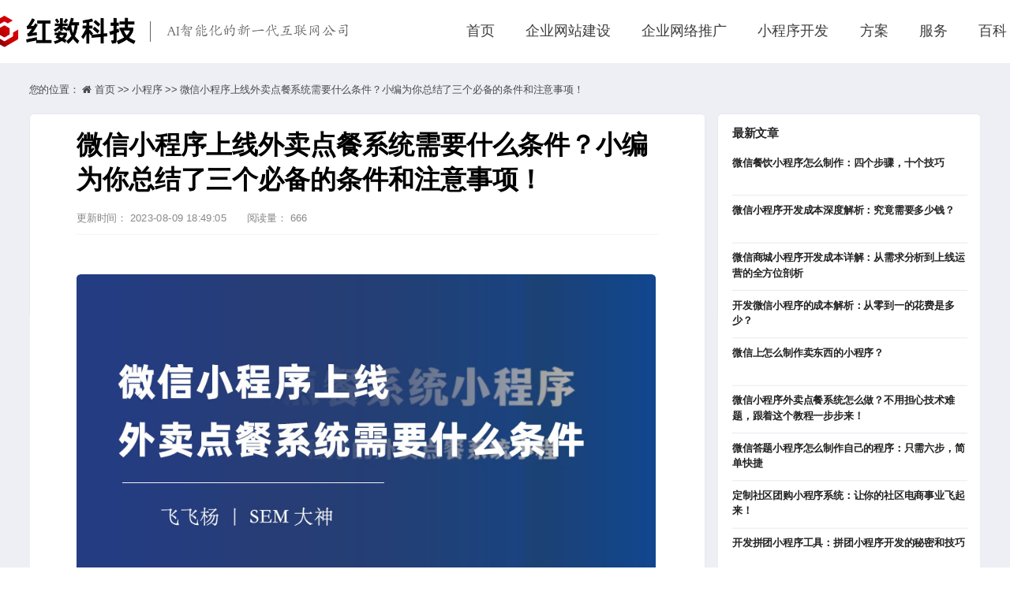

--- FILE ---
content_type: text/html; charset=utf-8
request_url: https://www.hongshu18.com/article-detail/Bvgzp5xN
body_size: 31530
content:
<!DOCTYPE html>
<html lang="zh">
    <head>
        <meta http-equiv="Content-Type" content="text/html;charset=utf-8">
        <title>微信小程序上线外卖点餐系统需要什么条件？小编为你总结了三个必备的条件和注意事项！</title>
        <meta name="description" content="如果你想用微信小程序开发一个创新的外卖点餐系统，你需要满足以下三个条件：选择合适的小程序类目，提供相应的资质证明，遵守微信小程序的内容规则。只有这样，你才能顺利地上线你的外卖点餐小程序。">
        <meta name="keywords" content="微信小程序上线外卖点餐系统需要什么条件,微信小程序上线外卖点餐系统">
        
        
        <meta name="viewport" content="width=device-width">
        <script>
            (function() {
                window.os = (function() {
                    var ua = navigator.userAgent;
                    var isWindowsPhone = /(?:Windows Phone)/.test(ua);
                    var isSymbian = /(?:SymbianOS)/.test(ua) || isWindowsPhone;
                    var isAndroid = /(?:Android)/.test(ua);
                    var isFireFox = /(?:Firefox)/.test(ua);
                    var isChrome = /(?:Chrome|CriOS)/.test(ua);
                    var isTablet = /(?:iPad|PlayBook)/.test(ua) || (isAndroid && !/(?:Mobile)/.test(ua)) || (isFireFox && /(?:Tablet)/.test(ua));
                    var isPhone = /(?:iPhone)/.test(ua) && !isTablet;
                    var isPc = !isPhone && !isAndroid && !isSymbian;
                    return {
                        isTablet: isTablet,
                        isPhone: isPhone,
                        isAndroid: isAndroid,
                        isPc: isPc
                    };
                })();

                if (window.os.isTablet || !window.os.isPc) {
                    var metas = document.getElementsByTagName('meta');
                    for (var j = 0; j < metas.length; j++) {
                        var meta = metas[j];
                        if (meta.name === 'viewport') {
                            meta.content = "width=1440, minimal-ui, viewport-fit=cover";
                            return;
                        }
                    }
                }
            })();
        </script>
        

        <meta http-equiv="X-UA-Compatible" content="IE=edge,chrome=1">
        <meta name="renderer" content="webkit">
        <meta name="force-rendering" content="webkit"/>
        <meta name="format-detection" content="telephone=no">
        <meta HTTP-EQUIV="pragma" CONTENT="no-cache">
        <meta HTTP-EQUIV="Cache-Control" CONTENT="no-store, must-revalidate">
        <!-- UC & QQ 强制竖屏 -->
        <meta name="screen-orientation" content="portrait">
        <meta name="x5-orientation" content="portrait">
        <meta name="apple-mobile-web-app-capable" content="yes">
        <meta name="apple-mobile-web-app-status-bar-style" content="black">

        

        <link rel="icon" type="image/x-icon" href="https://aipage-resource-gz.cdn.bcebos.com/upload/a768aa2aaca56a7/1733479834477.png">
        <link rel="miphtml">


        
            <link rel="stylesheet" href="https://aipage-resource-gz.cdn.bcebos.com/static/page_659e841.css" />
    <link rel="stylesheet" href="https://aipage-resource-gz.cdn.bcebos.com/static/client_7c8cb08.css" />
    <link rel="stylesheet" href="https://aipage-resource-gz.cdn.bcebos.com/static/knowledge_fc4398e.css" />

        <!--THEME_STYLE_PLACEHOLDER-->

        <!--自定义头部-->
        
        <!-- 百度推广基础埋码 -->
<script type="text/javascript">
        window._agl = window._agl || [];
        (function () {
            _agl.push(
                ['production', '_f7L2XwGXjyszb4d1e2oxPybgD']
            );
            (function () {
                var agl = document.createElement('script');
                agl.type = 'text/javascript';
                agl.async = true;
                agl.src = 'https://fxgate.baidu.com/angelia/fcagl.js?production=_f7L2XwGXjyszb4d1e2oxPybgD';
                var s = document.getElementsByTagName('script')[0];
                s.parentNode.insertBefore(agl, s);
            })();
        })();
    </script>
        


        
        <style id="custom-theme">
            @to TopIcon:https://aipage-resource-gz.cdn.bcebos.com/sys/img/totop-default.svg;
.uk-h1,
.uk-h2,
.uk-h3,
.uk-h4,
.uk-h5,
.uk-h6,
h1,
h2,
h3,
h4,
h5,
h6 {
  font-family: -apple-system, BlinkMacSystemFont, "Segoe UI", Helvetica, Arial, sans-serif, "Apple Color Emoji", "Segoe UI Emoji", "Segoe UI Symbol", "Microsoft Yahei";
}
/* ========================================================================
   Component: Base
 ========================================================================== */
/*
 * 1. Set `font-size` to support `rem` units
 *    Not using `font` property because a leading hyphen (e.g. -apple-system) causes the font to break in IE11 and Edge
 * 2. Prevent adjustments of font size after orientation changes in IE and iOS.
 * 3. Style
 */
html {
  font-size: 16px;
  font-weight: 400;
  line-height: 1.5;
  /* 2 */
  -webkit-text-size-adjust: 100%;
  -ms-text-size-adjust: 100%;
  /* 3 */
  color: #666;
  -webkit-font-smoothing: antialiased;
  -moz-osx-font-smoothing: grayscale;
  text-rendering: optimizeLegibility;
}
/*
   * Removes default margin.
   */
body {
  margin: 0;
  font-size: 14px;
  color: #666;
  background-color: #ffffff;
}
/* Links
   ========================================================================== */
/*
   * 1. Remove the gray background on active links in IE 10.
   * 2. Remove gaps in links underline in iOS 8+ and Safari 8+.
   */
a {
  /* 1 */
  background-color: transparent;
  /* 2 */
  -webkit-text-decoration-skip: objects;
}
/*
   * Remove the outline on focused links when they are also active or hovered
   */
a:active,
a:hover {
  outline: none;
}
/*
   * Style
   */
a,
.uk-link {
  color: #193260;
  text-decoration: none;
  cursor: pointer;
}
a:hover,
.uk-link:hover {
  color: #c42136;
}
/* Text-level semantics
   ========================================================================== */
/*
   * 1. Remove the bottom border in Firefox 39-.
   * 2. Add the correct text decoration in Chrome, Edge, IE, Opera, and Safari.
   */
abbr[title] {
  border-bottom: none;
  /* 1 */
  text-decoration: underline;
  /* 2 */
  text-decoration: underline dotted;
  /* 2 */
}
/*
   * 1. Prevent the duplicate application of `bolder` by the next rule in Safari 6.
   * 2. Add the correct font weight in Chrome, Edge, and Safari.
   */
/* 1 */
b,
strong {
  font-weight: inherit;
}
/* 2 */
b,
strong {
  font-weight: bolder;
}
/*
   * 1. Correct the odd `em` font sizing in all browsers.
   * 2. Consolas has a better baseline in running text compared to `Courier`
   * 3. Style
   */
:not(pre) > code,
:not(pre) > kbd,
:not(pre) > samp {
  /* 1 */
  font-size: 11px;
  /* 2 */
  font-family: Consolas, monaco, monospace;
  /* 3 */
  color: #435DBA;
  white-space: nowrap;
  padding: 2px 6px;
  border: 1px solid #EBEBED;
  border-radius: 3px;
}
/*
   * Emphasize
   */
em {
  color: #c42136;
}
/* Preformatted text
   ========================================================================== */
/*
   * 1. Contain overflow in all browsers.
   * 2. Override UA
   */
pre {
  background: #ffffff;
}
pre code {
  font-family: Consolas, monaco, monospace;
}
/* Selection pseudo-element
   ========================================================================== */
::-moz-selection {
  background: #193260;
  text-shadow: none;
}
::selection {
  background: #193260;
  text-shadow: none;
}
/* ========================================================================
     Component: Link
   ========================================================================== */
/* Muted
   ========================================================================== */
a.uk-link-muted,
.uk-link-muted a {
  color: #999999;
}
a.uk-link-muted:hover,
.uk-link-muted a:hover {
  color: #666;
}
/* Text
   ========================================================================== */
/*
   * `!important` needed to override inverse component
   */
a.uk-link-text:not(:hover),
.uk-link-text a:not(:hover) {
  color: inherit !important;
}
a.uk-link-text:hover,
.uk-link-text a:hover {
  color: #999999;
}
/* Hero
   ========================================================================== */
/*
   * 1. Using `inline-block` to make it work with text alignment
   * 2. Center vertically
   * 3. Style
   */
.uk-heading-bullet::before {
  content: "";
  border-left: 4px solid #193260;
}
/* Small
   ========================================================================== */
/*
   * Reset child height, caused by `inline-block`
   */
.uk-divider-small {
  line-height: 0;
}
.uk-divider-small::after {
  border-top: 2px solid #193260;
}
/* ========================================================================
     Component: List
   ========================================================================== */
.uk-list,
.ap-child-list > ul {
  padding: 0;
  list-style: none;
}
.uk-list-striped > li:nth-of-type(odd) {
  background: #edeff5;
}
/* ========================================================================
     Component: Description list
   ========================================================================== */
/*
   * Term
   */
.uk-description-list > dd {
  font-size: 16px;
}
/* Caption
   ========================================================================== */
.uk-table caption {
  color: #999999;
}
/*
   * Striped
   */
.uk-table-striped > tr:nth-of-type(odd),
.uk-table-striped tbody tr:nth-of-type(odd) {
  background: #edeff5;
}
/* Style modifiers
   ========================================================================== */
/*
   * Link
   */
.uk-icon-link:hover,
.uk-icon-link:focus {
  color: #193260;
  outline: none;
}
/*
   * Button
   * 1. Center icon vertically and horizontally
   */
.uk-icon-button {
  background: #ffffff;
}
/* Hover + Focus */
.uk-icon-button:hover,
.uk-icon-button:focus {
  background-color: #ffffff;
  color: #193260;
  outline: none;
}
/* OnClick + Active */
.uk-icon-button:active,
.uk-active > .uk-icon-button {
  background-color: #193260;
  color: #ffffff;
}
/* Thumb
   ========================================================================== */
/*
   * 1. Reset
   * 2. Style
   */
/* Webkit */
.uk-range::-webkit-slider-thumb {
  background: #666;
}
/* Firefox */
.uk-range::-moz-range-thumb {
  background: #666;
}
/* Edge */
.uk-range::-ms-thumb {
  /* 1 */
  margin-top: 0;
}
/* IE11 */
.uk-range::-ms-thumb {
  background: #666;
}
.uk-input,
.uk-select,
.uk-textarea {
  background: #ffffff;
  color: #666;
}
/* Focus */
.uk-input:focus,
.uk-select:focus,
.uk-textarea:focus {
  outline: none;
  background-color: #ffffff;
}
/* Disabled */
.uk-input:disabled,
.uk-select:disabled,
.uk-textarea:disabled {
  background-color: #edeff5;
  color: #999999;
}
/*
   * Placeholder
   */
.uk-input:-ms-input-placeholder {
  color: #999999 !important;
}
.uk-input::-moz-placeholder {
  color: #999999;
}
.uk-input::-webkit-input-placeholder {
  color: #999999;
}
.uk-textarea:-ms-input-placeholder {
  color: #999999 !important;
}
.uk-textarea::-moz-placeholder {
  color: #999999;
}
.uk-textarea::-webkit-input-placeholder {
  color: #999999;
}
.uk-form-danger,
.uk-form-danger:focus {
  color: #f0506e;
  border-color: #f0506e !important;
}
/*
   * Success
   */
.uk-form-success,
.uk-form-success:focus {
  color: #32d296;
  border-color: #32d296 !important;
}
/*
   * Blank
   */
.uk-form-blank {
  background: none;
  border-color: transparent !important;
}
.uk-form-blank:focus {
  border-color: #EBEBED !important;
  border-style: dashed;
}
/*
   * Checked
   */
.uk-radio:checked,
.uk-checkbox:checked,
.uk-checkbox:indeterminate {
  background-color: #193260;
  border-color: transparent;
}
/* Label
   ========================================================================== */
/* Icons
   ========================================================================== */
.uk-form-icon {
  color: #999999;
}
/*
   * Required for `a`.
   */
.uk-form-icon:hover {
  color: #666;
}
/* OnClick + Active */
/* Style modifiers
   ========================================================================== */
/*
   * Default
   */
.uk-button-default {
  background-color: #ffffff;
}
/* Hover + Focus */
.uk-button-default:hover,
.uk-button-default:focus {
  background-color: #ffffff;
  color: #193260;
}
/* OnClick + Active */
.uk-button-default:active,
.uk-button-default.uk-active {
  background-color: #193260;
  color: #ffffff;
}
/*
   * Primary
   */
.uk-button-primary {
  background-color: #193260;
  color: #ffffff;
}
/* Hover + Focus */
.uk-button-primary:hover,
.uk-button-primary:focus {
  background-color: #4b6fb2;
  color: #ffffff;
}
/* OnClick + Active */
.uk-button-primary:active,
.uk-button-primary.uk-active {
  color: #ffffff;
}
/*
   * Secondary
   */
.uk-button-secondary {
  color: #666;
  border: 1px solid #4b6fb2;
}
/* OnClick + Active */
.uk-button-secondary:active,
.uk-button-secondary.uk-active {
  background-color: #193260;
  color: #ffffff;
  border-color: #193260;
}
/*
   * Danger
   */
.uk-button-danger {
  background-color: transparent;
  color: #f0506e;
  border: 1px solid #f0506e;
}
/* Hover + Focus */
.uk-button-danger:hover,
.uk-button-danger:focus {
  background-color: transparent;
}
/* OnClick + Active */
.uk-button-danger:active,
.uk-button-danger.uk-active {
  background-color: #f0506e;
  color: #ffffff;
  border-color: #f0506e;
}
/*
   * Disabled
   * The same for all style modifiers
   */
.uk-button-default:disabled,
.uk-button-primary:disabled,
.uk-button-secondary:disabled,
.uk-button-danger:disabled {
  background-color: #edeff5;
  color: #999999;
}
/* Text modifiers
   ========================================================================== */
/*
   * Text
   * 1. Reset
   * 2. Style
   */
.uk-button-text {
  /* 1 */
  padding: 0;
  line-height: 1.5;
  background: none;
  /* 2 */
  position: relative;
}
/* Hover + Focus */
.uk-button-text:hover,
.uk-button-text:focus {
  color: #193260;
}
/* Disabled */
.uk-button-text:disabled {
  color: #999999;
}
/*
   * Link
   * 1. Reset
   * 2. Style
   */
.uk-button-link {
  /* 1 */
  padding: 0;
  line-height: 1.5;
  background: none;
  /* 2 */
  color: #193260;
}
/* Hover + Focus */
.uk-button-link:hover,
.uk-button-link:focus {
  color: #c42136;
}
/* Disabled */
.uk-button-link:disabled {
  color: #999999;
  text-decoration: none;
}
/* Style modifiers
   ========================================================================== */
/*
   * Default
   */
.uk-section-default,
.ap-container-default .uk-container {
  background: #ffffff;
}
/*
   * Primary
   */
.uk-section-primary,
.ap-container-primary .uk-container {
  background: #193260;
}
/*
   * Secondary
   */
.uk-section-secondary,
.ap-container-secondary .uk-container {
  background: #4b6fb2;
}
.uk-section-muted,
.ap-container-muted .uk-container {
  background: #edeff5;
}
/* Style modifiers
   ========================================================================== */
/*
   * Default
   */
.uk-tile-default {
  background: #ffffff;
}
/*
   * Muted
   */
.uk-tile-muted {
  background: #edeff5;
}
/*
   * Primary
   */
.uk-tile-primary {
  background: #193260;
}
/*
   * Secondary
   */
.uk-tile-secondary {
  background: #4b6fb2;
}
/* ========================================================================
     Component: Card
   ========================================================================== */
/* Badge
   ========================================================================== */
.uk-card-badge {
  color: #666;
}
/*
   * Remove margin from adjacent element
   */
.uk-card-badge:first-child + * {
  margin-top: 0;
}
/* Style modifiers
   ========================================================================== */
/*
   * Default
   * Note: Header and Footer are only implemented for the default style
   */
.uk-card-default {
  background: #ffffff;
  color: #666;
}
.uk-card-default.uk-card-hover:hover {
  background-color: #ffffff;
}
/*
   * Primary
   */
.uk-card-primary {
  background: #193260;
  color: #ffffff;
}
.uk-card-primary .uk-card-title {
  color: #ffffff;
}
/*
   * Secondary
   */
.uk-card-secondary {
  background: #4b6fb2;
  color: #ffffff;
}
.uk-card-secondary .uk-card-title {
  color: #ffffff;
}
/* ========================================================================
     Component: Close
   ========================================================================== */
/* Hover + Focus */
/* Hover + Focus */
.uk-totop:hover,
.uk-totop:focus {
  outline: none;
  background-color: transparent;
}
/* OnClick */
.uk-totop:active {
  color: #193260;
  background-color: transparent;
}
/* ========================================================================
     Component: Marker
   ========================================================================== */
/*
   * Addopts `uk-icon`
   */
.uk-marker {
  padding: 5px;
  background: #4b6fb2;
  color: #ffffff;
}
/* Hover + Focus */
.uk-marker:hover,
.uk-marker:focus {
  color: #ffffff;
  outline: none;
}
/* ========================================================================
     Component: Alert
   ========================================================================== */
.uk-alert {
  position: relative;
  background: #ffffff;
  color: #333;
}
/* Style modifiers
   ========================================================================== */
/*
   * Primary
   */
.uk-alert-primary {
  background: #ffffff;
  color: #193260;
}
/*
   * Success
   */
.uk-alert-success {
  background: #ffffff;
  color: #32d296;
}
/*
   * Warning
   */
.uk-alert-warning {
  background: #ffffff;
  color: #faa05a;
}
/*
   * Danger
   */
.uk-alert-danger {
  background: #ffffff;
  color: #f0506e;
}
/* ========================================================================
     Component: Badge
   ========================================================================== */
/*
   * 1. Style
   * 2. Center child vertically and horizontally
   */
.uk-badge {
  /* 1 */
  background: #193260;
  color: #ffffff;
}
/*
   * Required for `a`
   */
.uk-badge:hover,
.uk-badge:focus {
  color: #ffffff;
  text-decoration: none;
  outline: none;
}
/* ========================================================================
     Component: Label
   ========================================================================== */
.uk-label {
  background: #193260;
  color: #ffffff;
}
/* Color modifiers
   ========================================================================== */
/*
   * Success
   */
.uk-label-success {
  background-color: #32d296;
  color: #ffffff;
}
/*
   * Warning
   */
.uk-label-warning {
  background-color: #faa05a;
  color: #ffffff;
}
/*
   * Danger
   */
.uk-label-danger {
  background-color: #f0506e;
  color: #ffffff;
}
/* ========================================================================
     Component: Overlay
   ========================================================================== */
.uk-overlay {
  padding: 20px 20px;
}
/*
   * Remove margin from the last-child
   */
.uk-overlay > :last-child {
  margin-bottom: 0;
}
/* Title
   ========================================================================== */
/* Meta
   ========================================================================== */
.uk-article-meta {
  color: #999999;
}
.uk-article-meta a {
  color: #999999;
}
.uk-article-meta a:hover {
  color: #666;
  text-decoration: none;
}
/* Meta
   ========================================================================== */
.uk-comment-meta {
  color: #999999;
}
/* Style modifier
   ========================================================================== */
.uk-comment-primary {
  background-color: #edeff5;
}
.uk-search-input:focus {
  outline: none;
}
/* Placeholder */
.uk-search-input:-ms-input-placeholder {
  color: #999999 !important;
}
.uk-search-input::-moz-placeholder {
  color: #999999;
}
.uk-search-input::-webkit-input-placeholder {
  color: #999999;
}
/* Icon (Adopts `uk-icon`)
   ========================================================================== */
/*
   * Remove default focus style
   */
.uk-search-icon:focus {
  outline: none;
}
.uk-search .uk-search-icon {
  color: #999999;
}
/*
   * Required for `a`.
   */
.uk-search .uk-search-icon:hover {
  color: #999999;
}
/* Focus */
.uk-search-default .uk-search-input:focus {
  background-color: #ffffff;
}
/* Toggle
   ========================================================================== */
.uk-search-toggle {
  color: #999999;
}
/* Hover + Focus */
.uk-search-toggle:hover,
.uk-search-toggle:focus {
  color: #666;
}
/* Parent icon modifier
   ========================================================================== */
.uk-nav-parent-icon > .uk-parent > a::after {
  content: "";
  width: 1.5 em;
  height: 1.5 em;
}
/*
   * Items
   */
.uk-nav-default > li > a {
  color: #999999;
}
/* Hover + Focus */
.uk-nav-default > li > a:hover,
.uk-nav-default > li > a:focus {
  color: #193260;
  background-color: transparent;
}
/* Active */
.uk-nav-default > li.uk-active > a {
  background-color: transparent;
}
/*
   * Header
   */
/*
   * Sublists
   */
.uk-nav-default .uk-nav-sub a {
  color: #999999;
}
.uk-nav-default .uk-nav-sub a:hover,
.uk-nav-default .uk-nav-sub a:focus {
  color: #666;
}
/*
   * Items
   */
.uk-nav-primary > li > a {
  line-height: 1.5;
  color: #999999;
}
/* Hover + Focus */
.uk-nav-primary > li > a:hover,
.uk-nav-primary > li > a:focus {
  color: #193260;
}
/* Active */
/*
   * Header
   */
/*
   * Sublists
   */
.uk-nav-primary .uk-nav-sub a {
  color: #999999;
}
.uk-nav-primary .uk-nav-sub a:hover,
.uk-nav-primary .uk-nav-sub a:focus {
  color: #666;
}
/*
   * Nav items
   */
.uk-navbar-nav > li > a {
  color: #666;
}
.uk-navbar-nav > li > a,
.uk-navbar-item,
.uk-navbar-toggle {
  font-family: -apple-system, BlinkMacSystemFont, "Segoe UI", Helvetica, Arial, sans-serif, "Apple Color Emoji", "Segoe UI Emoji", "Segoe UI Symbol", "Microsoft Yahei";
}
/*
   * Hover
   * Apply hover style also to focus state and if dropdown is opened
   */
.uk-navbar-nav > li:hover > a,
.uk-navbar-nav > li > a:focus,
.uk-navbar-nav > li > a.uk-open {
  color: #193260;
  outline: none;
}
.uk-navbar-nav > li > a:hover::before {
  background-color: currentColor;
}
/* OnClick */
.uk-navbar-nav > li.uk-active > a::before {
  background-color: #193260;
}
/* Item
   ========================================================================== */
.uk-navbar-item {
  color: #666;
}
/* Toggle
   ========================================================================== */
.uk-navbar-toggle:hover,
.uk-navbar-toggle:focus,
.uk-navbar-toggle.uk-open {
  color: #193260;
}
/* Dropdown
   ========================================================================== */
/*
   * Adopts `uk-dropdown`
   * 1. Hide by default
   * 2. Set position
   * 3. Set a default width
   * 4. Style
   */
.uk-navbar-dropdown {
  background: #ffffff;
  color: #666;
}
/*
   * Items
   */
.uk-navbar-dropdown-nav > li > a {
  color: #999999;
  padding: 5px 0;
}
/* Hover + Focus */
.uk-navbar-dropdown-nav > li > a:hover,
.uk-navbar-dropdown-nav > li > a:focus {
  color: #193260;
  background-color: transparent;
}
/* Active */
/*
   * Sublists
   */
.uk-navbar-dropdown-nav .uk-nav-sub a {
  color: #999999;
}
.uk-navbar-dropdown-nav .uk-nav-sub a:hover,
.uk-navbar-dropdown-nav .uk-nav-sub a:focus {
  color: #666;
}
/* Dropbar
   ========================================================================== */
.uk-navbar-dropbar {
  position: relative;
  background: #ffffff;
  overflow: hidden;
}
/* Items
   ========================================================================== */
/*
   * Items must target `a` elements to exclude other elements (e.g. dropdowns)
   * Using `:first-child` instead of `a` to support `span` elements for text
   * 1. Prevent gap if child element is `inline-block`, e.g. an icon
   * 2. Style
   */
.uk-subnav > * > :first-child {
  color: #999999;
}
/* Hover + Focus */
.uk-subnav > * > a:hover,
.uk-subnav > * > a:focus {
  color: #666;
  text-decoration: none;
  outline: none;
}
/* Active */
/* Pill modifier
   ========================================================================== */
.uk-subnav-pill > * > :first-child {
  color: #999999;
}
/* Hover + Focus */
.uk-subnav-pill > * > a:hover,
.uk-subnav-pill > * > a:focus {
  background-color: #ffffff;
  color: #666;
}
/* OnClick */
.uk-subnav-pill > * > a:active {
  background-color: #ffffff;
}
/* Active */
.uk-subnav-pill > .uk-active > a {
  background-color: #193260;
  color: #ffffff;
}
/* Disabled
   * The same for all style modifiers
   ========================================================================== */
.uk-subnav > .uk-disabled > a {
  color: #999999;
}
/* Items
   ========================================================================== */
.uk-breadcrumb > * > * {
  color: #999999;
}
/* Hover + Focus */
.uk-breadcrumb > * > :hover,
.uk-breadcrumb > * > :focus {
  color: #666;
  text-decoration: none;
}
/* Disabled */
.uk-breadcrumb > .uk-disabled > * {
  color: #999999;
}
/* Active */
/* Items
   ========================================================================== */
/*
   * 1. Prevent gap if child element is `inline-block`, e.g. an icon
   * 2. Style
   */
.uk-pagination > * > * {
  color: #999999;
}
/* Hover + Focus */
.uk-pagination > * > :hover,
.uk-pagination > * > :focus {
  background-color: #ffffff;
}
/* Active */
.uk-pagination > .uk-active > * {
  color: #193260;
  background-color: transparent;
}
/* Disabled */
.uk-pagination > .uk-disabled > * {
  color: #999999;
  background-color: transparent;
}
/* Items
   ========================================================================== */
/*
   * Items must target `a` elements to exclude other elements (e.g. dropdowns)
   * 1. Center text if a width is set
   * 2. Style
   */
.uk-tab > * > a {
  color: #999999;
}
/* Hover + Focus */
.uk-tab > * > a:hover,
.uk-tab > * > a:focus {
  color: #666;
  text-decoration: none;
  border-color: transparent;
}
/* Active */
.uk-tab > .uk-active > a {
  border-color: #193260;
}
/* Disabled */
.uk-tab > .uk-disabled > a {
  color: #999999;
}
/* Items
   ========================================================================== */
/* Hover + Focus */
.uk-dotnav > * > :hover,
.uk-dotnav > * > :focus {
  background-color: rgba(248, 108, 74, 0.4);
  outline: none;
  border-color: transparent;
}
/* OnClick */
.uk-dotnav > * > :active {
  background-color: #193260;
  border-color: transparent;
}
/* Active */
.uk-dotnav > .uk-active > * {
  background-color: #193260;
  border-color: transparent;
}
/* ========================================================================
     Component: Dropdown
   ========================================================================== */
.uk-dropdown {
  background: #ffffff;
  color: #666;
}
/*
   * Items
   */
.uk-dropdown-nav > li > a {
  color: #999999;
}
/* Hover + Focus + Active */
.uk-dropdown-nav > li > a:hover,
.uk-dropdown-nav > li > a:focus,
.uk-dropdown-nav > li.uk-active > a {
  background-color: transparent;
}
/*
   * Header
   */
.uk-dropdown-nav .uk-nav-header {
  color: #193260;
}
/*
   * Sublists
   */
.uk-dropdown-nav .uk-nav-sub a {
  color: #999999;
}
.uk-dropdown-nav .uk-nav-sub a:hover,
.uk-dropdown-nav .uk-nav-sub a:focus {
  color: #193260;
}
/* Dialog
   ========================================================================== */
/*
   * 1. Create position context for spinner and close button
   * 2. Dimensions
   * 3. Fix `max-width: 100%` not working in combination with flex and responsive images in IE11
   *    `!important` needed to overwrite `uk-width-auto`. See `#modal-media-image` in tests
   * 4. Style
   * 5. Slide-in transition
   */
.uk-modal-dialog {
  background: #ffffff;
}
/*
   * Open
   */
.uk-open > .uk-modal-dialog {
  opacity: 1;
  -webkit-transform: translateY(0);
  transform: translateY(0);
}
/* Message
  ========================================================================== */
.uk-notification-message {
  background: #edeff5;
  color: #666;
}
/* Style modifiers
   ========================================================================== */
/*
   * Primary
   */
.uk-notification-message-primary {
  color: #193260;
}
/*
   * Success
   */
.uk-notification-message-success {
  color: #32d296;
}
/*
   * Warning
   */
.uk-notification-message-warning {
  color: #faa05a;
}
/*
   * Danger
   */
.uk-notification-message-danger {
  color: #f0506e;
}
/* ========================================================================
     Component: Tooltip
   ========================================================================== */
.uk-tooltip {
  /* 4 */
  background: #193260;
  color: #ffffff;
}
/*
   * Remove animated circles for indeterminate state in IE11 and Edge
   */
.uk-progress:indeterminate {
  color: transparent;
}
/*
   * Progress container
   * 2. Remove progress bar for indeterminate state in Firefox
   */
.uk-progress::-webkit-progress-bar {
  background-color: #edeff5;
  border-radius: 500px;
  overflow: hidden;
}
/*
   * Progress bar
   * 1. Remove right border in IE11 and Edge
   */
.uk-progress::-webkit-progress-value {
  background-color: #193260;
}
.uk-progress::-moz-progress-bar {
  background-color: #193260;
}
.uk-progress::-ms-fill {
  background-color: #193260;
}
/* ========================================================================
     Component: Text
   ========================================================================== */
/* Style modifiers
   ========================================================================== */
.uk-text-meta {
  color: #999999;
}
.uk-text-meta a {
  color: #999999;
}
.uk-text-meta a:hover {
  color: #666;
  text-decoration: none;
}
/* Size modifiers
   ========================================================================== */
.uk-text-small {
  font-size: 12px;
  line-height: 1.5;
}
.uk-text-large {
  font-size: 20px;
  line-height: 1.5;
}
/* Weight modifier
   ========================================================================== */
.uk-text-bold {
  font-weight: bolder;
}
/* Transform modifier
   ========================================================================== */
.uk-text-uppercase {
  text-transform: uppercase !important;
}
.uk-text-capitalize {
  text-transform: capitalize !important;
}
.uk-text-lowercase {
  text-transform: lowercase !important;
}
/* Color modifiers
   ========================================================================== */
.uk-text-muted {
  color: #999999 !important;
}
.uk-text-primary {
  color: #193260 !important;
}
.uk-text-success {
  color: #32d296 !important;
}
.uk-text-warning {
  color: #faa05a !important;
}
.uk-text-danger {
  color: #f0506e !important;
}
/* Background modifier */
.uk-text-background {
  color: #193260 !important;
}
@supports (-webkit-background-clip: text) {
  .uk-text-background {
    background-color: #193260;
  }
}
/* ========================================================================
     Component: Background
   ========================================================================== */
/* Color
   ========================================================================== */
.uk-background-default {
  background-color: #ffffff;
}
.uk-background-muted {
  background-color: #edeff5;
}
.uk-background-primary {
  background-color: #193260;
}
.uk-background-secondary {
  background-color: #4b6fb2;
}
/* ========================================================================
     Component: Inverse
   ========================================================================== */
.uk-light a,
.uk-light .uk-link,
.uk-section-primary:not(.uk-preserve-color) a,
.uk-section-primary:not(.uk-preserve-color) .uk-link,
.uk-section-secondary:not(.uk-preserve-color) a,
.uk-section-secondary:not(.uk-preserve-color) .uk-link,
.uk-tile-primary:not(.uk-preserve-color) a,
.uk-tile-primary:not(.uk-preserve-color) .uk-link,
.uk-tile-secondary:not(.uk-preserve-color) a,
.uk-tile-secondary:not(.uk-preserve-color) .uk-link,
.uk-card-primary.uk-card-body a,
.uk-card-primary.uk-card-body .uk-link,
.uk-card-primary > :not([class*='uk-card-media']) a,
.uk-card-primary > :not([class*='uk-card-media']) .uk-link,
.uk-card-secondary.uk-card-body a,
.uk-card-secondary.uk-card-body .uk-link,
.uk-card-secondary > :not([class*='uk-card-media']) a,
.uk-card-secondary > :not([class*='uk-card-media']) .uk-link,
.uk-overlay-primary a,
.uk-overlay-primary .uk-link,
.ap-toolbar a,
.ap-toolbar .uk-link {
  color: #ffffff;
}
.uk-light a:hover,
.uk-light .uk-link:hover,
.uk-section-primary:not(.uk-preserve-color) a:hover,
.uk-section-primary:not(.uk-preserve-color) .uk-link:hover,
.uk-section-secondary:not(.uk-preserve-color) a:hover,
.uk-section-secondary:not(.uk-preserve-color) .uk-link:hover,
.uk-tile-primary:not(.uk-preserve-color) a:hover,
.uk-tile-primary:not(.uk-preserve-color) .uk-link:hover,
.uk-tile-secondary:not(.uk-preserve-color) a:hover,
.uk-tile-secondary:not(.uk-preserve-color) .uk-link:hover,
.uk-card-primary.uk-card-body a:hover,
.uk-card-primary.uk-card-body .uk-link:hover,
.uk-card-primary > :not([class*='uk-card-media']) a:hover,
.uk-card-primary > :not([class*='uk-card-media']) .uk-link:hover,
.uk-card-secondary.uk-card-body a:hover,
.uk-card-secondary.uk-card-body .uk-link:hover,
.uk-card-secondary > :not([class*='uk-card-media']) a:hover,
.uk-card-secondary > :not([class*='uk-card-media']) .uk-link:hover,
.uk-overlay-primary a:hover,
.uk-overlay-primary .uk-link:hover,
.ap-toolbar a:hover,
.ap-toolbar .uk-link:hover {
  color: #ffffff;
}
.uk-light em,
.uk-section-primary:not(.uk-preserve-color) em,
.uk-section-secondary:not(.uk-preserve-color) em,
.uk-tile-primary:not(.uk-preserve-color) em,
.uk-tile-secondary:not(.uk-preserve-color) em,
.uk-card-primary.uk-card-body em,
.uk-card-primary > :not([class*='uk-card-media']) em,
.uk-card-secondary.uk-card-body em,
.uk-card-secondary > :not([class*='uk-card-media']) em,
.uk-overlay-primary em,
.ap-toolbar em {
  color: #ffffff;
}
.uk-light h1,
.uk-light .uk-h1,
.uk-light h2,
.uk-light .uk-h2,
.uk-light h3,
.uk-light .uk-h3,
.uk-light h4,
.uk-light .uk-h4,
.uk-light h5,
.uk-light .uk-h5,
.uk-light h6,
.uk-light .uk-h6,
.uk-section-primary:not(.uk-preserve-color) h1,
.uk-section-primary:not(.uk-preserve-color) .uk-h1,
.uk-section-primary:not(.uk-preserve-color) h2,
.uk-section-primary:not(.uk-preserve-color) .uk-h2,
.uk-section-primary:not(.uk-preserve-color) h3,
.uk-section-primary:not(.uk-preserve-color) .uk-h3,
.uk-section-primary:not(.uk-preserve-color) h4,
.uk-section-primary:not(.uk-preserve-color) .uk-h4,
.uk-section-primary:not(.uk-preserve-color) h5,
.uk-section-primary:not(.uk-preserve-color) .uk-h5,
.uk-section-primary:not(.uk-preserve-color) h6,
.uk-section-primary:not(.uk-preserve-color) .uk-h6,
.uk-section-secondary:not(.uk-preserve-color) h1,
.uk-section-secondary:not(.uk-preserve-color) .uk-h1,
.uk-section-secondary:not(.uk-preserve-color) h2,
.uk-section-secondary:not(.uk-preserve-color) .uk-h2,
.uk-section-secondary:not(.uk-preserve-color) h3,
.uk-section-secondary:not(.uk-preserve-color) .uk-h3,
.uk-section-secondary:not(.uk-preserve-color) h4,
.uk-section-secondary:not(.uk-preserve-color) .uk-h4,
.uk-section-secondary:not(.uk-preserve-color) h5,
.uk-section-secondary:not(.uk-preserve-color) .uk-h5,
.uk-section-secondary:not(.uk-preserve-color) h6,
.uk-section-secondary:not(.uk-preserve-color) .uk-h6,
.uk-tile-primary:not(.uk-preserve-color) h1,
.uk-tile-primary:not(.uk-preserve-color) .uk-h1,
.uk-tile-primary:not(.uk-preserve-color) h2,
.uk-tile-primary:not(.uk-preserve-color) .uk-h2,
.uk-tile-primary:not(.uk-preserve-color) h3,
.uk-tile-primary:not(.uk-preserve-color) .uk-h3,
.uk-tile-primary:not(.uk-preserve-color) h4,
.uk-tile-primary:not(.uk-preserve-color) .uk-h4,
.uk-tile-primary:not(.uk-preserve-color) h5,
.uk-tile-primary:not(.uk-preserve-color) .uk-h5,
.uk-tile-primary:not(.uk-preserve-color) h6,
.uk-tile-primary:not(.uk-preserve-color) .uk-h6,
.uk-tile-secondary:not(.uk-preserve-color) h1,
.uk-tile-secondary:not(.uk-preserve-color) .uk-h1,
.uk-tile-secondary:not(.uk-preserve-color) h2,
.uk-tile-secondary:not(.uk-preserve-color) .uk-h2,
.uk-tile-secondary:not(.uk-preserve-color) h3,
.uk-tile-secondary:not(.uk-preserve-color) .uk-h3,
.uk-tile-secondary:not(.uk-preserve-color) h4,
.uk-tile-secondary:not(.uk-preserve-color) .uk-h4,
.uk-tile-secondary:not(.uk-preserve-color) h5,
.uk-tile-secondary:not(.uk-preserve-color) .uk-h5,
.uk-tile-secondary:not(.uk-preserve-color) h6,
.uk-tile-secondary:not(.uk-preserve-color) .uk-h6,
.uk-card-primary.uk-card-body h1,
.uk-card-primary.uk-card-body .uk-h1,
.uk-card-primary.uk-card-body h2,
.uk-card-primary.uk-card-body .uk-h2,
.uk-card-primary.uk-card-body h3,
.uk-card-primary.uk-card-body .uk-h3,
.uk-card-primary.uk-card-body h4,
.uk-card-primary.uk-card-body .uk-h4,
.uk-card-primary.uk-card-body h5,
.uk-card-primary.uk-card-body .uk-h5,
.uk-card-primary.uk-card-body h6,
.uk-card-primary.uk-card-body .uk-h6,
.uk-card-primary > :not([class*='uk-card-media']) h1,
.uk-card-primary > :not([class*='uk-card-media']) .uk-h1,
.uk-card-primary > :not([class*='uk-card-media']) h2,
.uk-card-primary > :not([class*='uk-card-media']) .uk-h2,
.uk-card-primary > :not([class*='uk-card-media']) h3,
.uk-card-primary > :not([class*='uk-card-media']) .uk-h3,
.uk-card-primary > :not([class*='uk-card-media']) h4,
.uk-card-primary > :not([class*='uk-card-media']) .uk-h4,
.uk-card-primary > :not([class*='uk-card-media']) h5,
.uk-card-primary > :not([class*='uk-card-media']) .uk-h5,
.uk-card-primary > :not([class*='uk-card-media']) h6,
.uk-card-primary > :not([class*='uk-card-media']) .uk-h6,
.uk-card-secondary.uk-card-body h1,
.uk-card-secondary.uk-card-body .uk-h1,
.uk-card-secondary.uk-card-body h2,
.uk-card-secondary.uk-card-body .uk-h2,
.uk-card-secondary.uk-card-body h3,
.uk-card-secondary.uk-card-body .uk-h3,
.uk-card-secondary.uk-card-body h4,
.uk-card-secondary.uk-card-body .uk-h4,
.uk-card-secondary.uk-card-body h5,
.uk-card-secondary.uk-card-body .uk-h5,
.uk-card-secondary.uk-card-body h6,
.uk-card-secondary.uk-card-body .uk-h6,
.uk-card-secondary > :not([class*='uk-card-media']) h1,
.uk-card-secondary > :not([class*='uk-card-media']) .uk-h1,
.uk-card-secondary > :not([class*='uk-card-media']) h2,
.uk-card-secondary > :not([class*='uk-card-media']) .uk-h2,
.uk-card-secondary > :not([class*='uk-card-media']) h3,
.uk-card-secondary > :not([class*='uk-card-media']) .uk-h3,
.uk-card-secondary > :not([class*='uk-card-media']) h4,
.uk-card-secondary > :not([class*='uk-card-media']) .uk-h4,
.uk-card-secondary > :not([class*='uk-card-media']) h5,
.uk-card-secondary > :not([class*='uk-card-media']) .uk-h5,
.uk-card-secondary > :not([class*='uk-card-media']) h6,
.uk-card-secondary > :not([class*='uk-card-media']) .uk-h6,
.uk-overlay-primary h1,
.uk-overlay-primary .uk-h1,
.uk-overlay-primary h2,
.uk-overlay-primary .uk-h2,
.uk-overlay-primary h3,
.uk-overlay-primary .uk-h3,
.uk-overlay-primary h4,
.uk-overlay-primary .uk-h4,
.uk-overlay-primary h5,
.uk-overlay-primary .uk-h5,
.uk-overlay-primary h6,
.uk-overlay-primary .uk-h6,
.ap-toolbar h1,
.ap-toolbar .uk-h1,
.ap-toolbar h2,
.ap-toolbar .uk-h2,
.ap-toolbar h3,
.ap-toolbar .uk-h3,
.ap-toolbar h4,
.ap-toolbar .uk-h4,
.ap-toolbar h5,
.ap-toolbar .uk-h5,
.ap-toolbar h6,
.ap-toolbar .uk-h6 {
  color: #ffffff;
}
.uk-light blockquote,
.uk-section-primary:not(.uk-preserve-color) blockquote,
.uk-section-secondary:not(.uk-preserve-color) blockquote,
.uk-tile-primary:not(.uk-preserve-color) blockquote,
.uk-tile-secondary:not(.uk-preserve-color) blockquote,
.uk-card-primary.uk-card-body blockquote,
.uk-card-primary > :not([class*='uk-card-media']) blockquote,
.uk-card-secondary.uk-card-body blockquote,
.uk-card-secondary > :not([class*='uk-card-media']) blockquote,
.uk-overlay-primary blockquote,
.ap-toolbar blockquote {
  color: #ffffff;
}
.uk-light .uk-heading-primary,
.uk-section-primary:not(.uk-preserve-color) .uk-heading-primary,
.uk-section-secondary:not(.uk-preserve-color) .uk-heading-primary,
.uk-tile-primary:not(.uk-preserve-color) .uk-heading-primary,
.uk-tile-secondary:not(.uk-preserve-color) .uk-heading-primary,
.uk-card-primary.uk-card-body .uk-heading-primary,
.uk-card-primary > :not([class*='uk-card-media']) .uk-heading-primary,
.uk-card-secondary.uk-card-body .uk-heading-primary,
.uk-card-secondary > :not([class*='uk-card-media']) .uk-heading-primary,
.uk-overlay-primary .uk-heading-primary,
.ap-toolbar .uk-heading-primary {
  color: #ffffff;
}
.uk-light .uk-heading-hero,
.uk-section-primary:not(.uk-preserve-color) .uk-heading-hero,
.uk-section-secondary:not(.uk-preserve-color) .uk-heading-hero,
.uk-tile-primary:not(.uk-preserve-color) .uk-heading-hero,
.uk-tile-secondary:not(.uk-preserve-color) .uk-heading-hero,
.uk-card-primary.uk-card-body .uk-heading-hero,
.uk-card-primary > :not([class*='uk-card-media']) .uk-heading-hero,
.uk-card-secondary.uk-card-body .uk-heading-hero,
.uk-card-secondary > :not([class*='uk-card-media']) .uk-heading-hero,
.uk-overlay-primary .uk-heading-hero,
.ap-toolbar .uk-heading-hero {
  color: #ffffff;
}
.uk-light .uk-icon-button,
.uk-section-primary:not(.uk-preserve-color) .uk-icon-button,
.uk-section-secondary:not(.uk-preserve-color) .uk-icon-button,
.uk-tile-primary:not(.uk-preserve-color) .uk-icon-button,
.uk-tile-secondary:not(.uk-preserve-color) .uk-icon-button,
.uk-card-primary.uk-card-body .uk-icon-button,
.uk-card-primary > :not([class*='uk-card-media']) .uk-icon-button,
.uk-card-secondary.uk-card-body .uk-icon-button,
.uk-card-secondary > :not([class*='uk-card-media']) .uk-icon-button,
.uk-overlay-primary .uk-icon-button,
.ap-toolbar .uk-icon-button {
  background-color: #ffffff;
  background-image: none;
}
.uk-light .uk-radio:checked,
.uk-light .uk-checkbox:checked,
.uk-light .uk-checkbox:indeterminate,
.uk-section-primary:not(.uk-preserve-color) .uk-radio:checked,
.uk-section-primary:not(.uk-preserve-color) .uk-checkbox:checked,
.uk-section-primary:not(.uk-preserve-color) .uk-checkbox:indeterminate,
.uk-section-secondary:not(.uk-preserve-color) .uk-radio:checked,
.uk-section-secondary:not(.uk-preserve-color) .uk-checkbox:checked,
.uk-section-secondary:not(.uk-preserve-color) .uk-checkbox:indeterminate,
.uk-tile-primary:not(.uk-preserve-color) .uk-radio:checked,
.uk-tile-primary:not(.uk-preserve-color) .uk-checkbox:checked,
.uk-tile-primary:not(.uk-preserve-color) .uk-checkbox:indeterminate,
.uk-tile-secondary:not(.uk-preserve-color) .uk-radio:checked,
.uk-tile-secondary:not(.uk-preserve-color) .uk-checkbox:checked,
.uk-tile-secondary:not(.uk-preserve-color) .uk-checkbox:indeterminate,
.uk-card-primary.uk-card-body .uk-radio:checked,
.uk-card-primary.uk-card-body .uk-checkbox:checked,
.uk-card-primary.uk-card-body .uk-checkbox:indeterminate,
.uk-card-primary > :not([class*='uk-card-media']) .uk-radio:checked,
.uk-card-primary > :not([class*='uk-card-media']) .uk-checkbox:checked,
.uk-card-primary > :not([class*='uk-card-media']) .uk-checkbox:indeterminate,
.uk-card-secondary.uk-card-body .uk-radio:checked,
.uk-card-secondary.uk-card-body .uk-checkbox:checked,
.uk-card-secondary.uk-card-body .uk-checkbox:indeterminate,
.uk-card-secondary > :not([class*='uk-card-media']) .uk-radio:checked,
.uk-card-secondary > :not([class*='uk-card-media']) .uk-checkbox:checked,
.uk-card-secondary > :not([class*='uk-card-media']) .uk-checkbox:indeterminate,
.uk-overlay-primary .uk-radio:checked,
.uk-overlay-primary .uk-checkbox:checked,
.uk-overlay-primary .uk-checkbox:indeterminate,
.ap-toolbar .uk-radio:checked,
.ap-toolbar .uk-checkbox:checked,
.ap-toolbar .uk-checkbox:indeterminate {
  background-color: #ffffff;
  border-color: transparent;
}
.uk-light .uk-form-label,
.uk-section-primary:not(.uk-preserve-color) .uk-form-label,
.uk-section-secondary:not(.uk-preserve-color) .uk-form-label,
.uk-tile-primary:not(.uk-preserve-color) .uk-form-label,
.uk-tile-secondary:not(.uk-preserve-color) .uk-form-label,
.uk-card-primary.uk-card-body .uk-form-label,
.uk-card-primary > :not([class*='uk-card-media']) .uk-form-label,
.uk-card-secondary.uk-card-body .uk-form-label,
.uk-card-secondary > :not([class*='uk-card-media']) .uk-form-label,
.uk-overlay-primary .uk-form-label,
.ap-toolbar .uk-form-label {
  color: #ffffff;
}
.uk-light .uk-button-default,
.uk-section-primary:not(.uk-preserve-color) .uk-button-default,
.uk-section-secondary:not(.uk-preserve-color) .uk-button-default,
.uk-tile-primary:not(.uk-preserve-color) .uk-button-default,
.uk-tile-secondary:not(.uk-preserve-color) .uk-button-default,
.uk-card-primary.uk-card-body .uk-button-default,
.uk-card-primary > :not([class*='uk-card-media']) .uk-button-default,
.uk-card-secondary.uk-card-body .uk-button-default,
.uk-card-secondary > :not([class*='uk-card-media']) .uk-button-default,
.uk-overlay-primary .uk-button-default,
.ap-toolbar .uk-button-default {
  background-color: #ffffff;
  color: #333;
  border-color: transparent;
  background-image: none;
  box-shadow: none;
}
.uk-light .uk-button-default:hover,
.uk-light .uk-button-default:focus,
.uk-section-primary:not(.uk-preserve-color) .uk-button-default:hover,
.uk-section-primary:not(.uk-preserve-color) .uk-button-default:focus,
.uk-section-secondary:not(.uk-preserve-color) .uk-button-default:hover,
.uk-section-secondary:not(.uk-preserve-color) .uk-button-default:focus,
.uk-tile-primary:not(.uk-preserve-color) .uk-button-default:hover,
.uk-tile-primary:not(.uk-preserve-color) .uk-button-default:focus,
.uk-tile-secondary:not(.uk-preserve-color) .uk-button-default:hover,
.uk-tile-secondary:not(.uk-preserve-color) .uk-button-default:focus,
.uk-card-primary.uk-card-body .uk-button-default:hover,
.uk-card-primary.uk-card-body .uk-button-default:focus,
.uk-card-primary > :not([class*='uk-card-media']) .uk-button-default:hover,
.uk-card-primary > :not([class*='uk-card-media']) .uk-button-default:focus,
.uk-card-secondary.uk-card-body .uk-button-default:hover,
.uk-card-secondary.uk-card-body .uk-button-default:focus,
.uk-card-secondary > :not([class*='uk-card-media']) .uk-button-default:hover,
.uk-card-secondary > :not([class*='uk-card-media']) .uk-button-default:focus,
.uk-overlay-primary .uk-button-default:hover,
.uk-overlay-primary .uk-button-default:focus,
.ap-toolbar .uk-button-default:hover,
.ap-toolbar .uk-button-default:focus {
  background-color: #ffffff;
  color: #193260;
  border-color: transparent;
  box-shadow: none;
}
.uk-light .uk-button-default:active,
.uk-light .uk-button-default.uk-active,
.uk-section-primary:not(.uk-preserve-color) .uk-button-default:active,
.uk-section-primary:not(.uk-preserve-color) .uk-button-default.uk-active,
.uk-section-secondary:not(.uk-preserve-color) .uk-button-default:active,
.uk-section-secondary:not(.uk-preserve-color) .uk-button-default.uk-active,
.uk-tile-primary:not(.uk-preserve-color) .uk-button-default:active,
.uk-tile-primary:not(.uk-preserve-color) .uk-button-default.uk-active,
.uk-tile-secondary:not(.uk-preserve-color) .uk-button-default:active,
.uk-tile-secondary:not(.uk-preserve-color) .uk-button-default.uk-active,
.uk-card-primary.uk-card-body .uk-button-default:active,
.uk-card-primary.uk-card-body .uk-button-default.uk-active,
.uk-card-primary > :not([class*='uk-card-media']) .uk-button-default:active,
.uk-card-primary > :not([class*='uk-card-media']) .uk-button-default.uk-active,
.uk-card-secondary.uk-card-body .uk-button-default:active,
.uk-card-secondary.uk-card-body .uk-button-default.uk-active,
.uk-card-secondary > :not([class*='uk-card-media']) .uk-button-default:active,
.uk-card-secondary > :not([class*='uk-card-media']) .uk-button-default.uk-active,
.uk-overlay-primary .uk-button-default:active,
.uk-overlay-primary .uk-button-default.uk-active,
.ap-toolbar .uk-button-default:active,
.ap-toolbar .uk-button-default.uk-active {
  background-color: #193260;
  color: #ffffff;
  border-color: transparent;
}
.uk-light .uk-button-primary,
.uk-section-primary:not(.uk-preserve-color) .uk-button-primary,
.uk-section-secondary:not(.uk-preserve-color) .uk-button-primary,
.uk-tile-primary:not(.uk-preserve-color) .uk-button-primary,
.uk-tile-secondary:not(.uk-preserve-color) .uk-button-primary,
.uk-card-primary.uk-card-body .uk-button-primary,
.uk-card-primary > :not([class*='uk-card-media']) .uk-button-primary,
.uk-card-secondary.uk-card-body .uk-button-primary,
.uk-card-secondary > :not([class*='uk-card-media']) .uk-button-primary,
.uk-overlay-primary .uk-button-primary,
.ap-toolbar .uk-button-primary {
  background-color: #193260;
  color: #ffffff;
  border-color: transparent;
  background-image: none;
  box-shadow: none;
}
.uk-light .uk-button-primary:hover,
.uk-light .uk-button-primary:focus,
.uk-section-primary:not(.uk-preserve-color) .uk-button-primary:hover,
.uk-section-primary:not(.uk-preserve-color) .uk-button-primary:focus,
.uk-section-secondary:not(.uk-preserve-color) .uk-button-primary:hover,
.uk-section-secondary:not(.uk-preserve-color) .uk-button-primary:focus,
.uk-tile-primary:not(.uk-preserve-color) .uk-button-primary:hover,
.uk-tile-primary:not(.uk-preserve-color) .uk-button-primary:focus,
.uk-tile-secondary:not(.uk-preserve-color) .uk-button-primary:hover,
.uk-tile-secondary:not(.uk-preserve-color) .uk-button-primary:focus,
.uk-card-primary.uk-card-body .uk-button-primary:hover,
.uk-card-primary.uk-card-body .uk-button-primary:focus,
.uk-card-primary > :not([class*='uk-card-media']) .uk-button-primary:hover,
.uk-card-primary > :not([class*='uk-card-media']) .uk-button-primary:focus,
.uk-card-secondary.uk-card-body .uk-button-primary:hover,
.uk-card-secondary.uk-card-body .uk-button-primary:focus,
.uk-card-secondary > :not([class*='uk-card-media']) .uk-button-primary:hover,
.uk-card-secondary > :not([class*='uk-card-media']) .uk-button-primary:focus,
.uk-overlay-primary .uk-button-primary:hover,
.uk-overlay-primary .uk-button-primary:focus,
.ap-toolbar .uk-button-primary:hover,
.ap-toolbar .uk-button-primary:focus {
  color: #ffffff;
  border-color: transparent;
  box-shadow: none;
}
.uk-light .uk-button-primary:active,
.uk-light .uk-button-primary.uk-active,
.uk-section-primary:not(.uk-preserve-color) .uk-button-primary:active,
.uk-section-primary:not(.uk-preserve-color) .uk-button-primary.uk-active,
.uk-section-secondary:not(.uk-preserve-color) .uk-button-primary:active,
.uk-section-secondary:not(.uk-preserve-color) .uk-button-primary.uk-active,
.uk-tile-primary:not(.uk-preserve-color) .uk-button-primary:active,
.uk-tile-primary:not(.uk-preserve-color) .uk-button-primary.uk-active,
.uk-tile-secondary:not(.uk-preserve-color) .uk-button-primary:active,
.uk-tile-secondary:not(.uk-preserve-color) .uk-button-primary.uk-active,
.uk-card-primary.uk-card-body .uk-button-primary:active,
.uk-card-primary.uk-card-body .uk-button-primary.uk-active,
.uk-card-primary > :not([class*='uk-card-media']) .uk-button-primary:active,
.uk-card-primary > :not([class*='uk-card-media']) .uk-button-primary.uk-active,
.uk-card-secondary.uk-card-body .uk-button-primary:active,
.uk-card-secondary.uk-card-body .uk-button-primary.uk-active,
.uk-card-secondary > :not([class*='uk-card-media']) .uk-button-primary:active,
.uk-card-secondary > :not([class*='uk-card-media']) .uk-button-primary.uk-active,
.uk-overlay-primary .uk-button-primary:active,
.uk-overlay-primary .uk-button-primary.uk-active,
.ap-toolbar .uk-button-primary:active,
.ap-toolbar .uk-button-primary.uk-active {
  color: #ffffff;
  border-color: transparent;
}
.uk-light .uk-button-secondary,
.uk-section-primary:not(.uk-preserve-color) .uk-button-secondary,
.uk-section-secondary:not(.uk-preserve-color) .uk-button-secondary,
.uk-tile-primary:not(.uk-preserve-color) .uk-button-secondary,
.uk-tile-secondary:not(.uk-preserve-color) .uk-button-secondary,
.uk-card-primary.uk-card-body .uk-button-secondary,
.uk-card-primary > :not([class*='uk-card-media']) .uk-button-secondary,
.uk-card-secondary.uk-card-body .uk-button-secondary,
.uk-card-secondary > :not([class*='uk-card-media']) .uk-button-secondary,
.uk-overlay-primary .uk-button-secondary,
.ap-toolbar .uk-button-secondary {
  background-color: transparent;
  border-color: #ffffff;
  color: #ffffff;
  background-image: none;
  box-shadow: none;
}
.uk-light .uk-button-secondary:hover,
.uk-light .uk-button-secondary:focus,
.uk-section-primary:not(.uk-preserve-color) .uk-button-secondary:hover,
.uk-section-primary:not(.uk-preserve-color) .uk-button-secondary:focus,
.uk-section-secondary:not(.uk-preserve-color) .uk-button-secondary:hover,
.uk-section-secondary:not(.uk-preserve-color) .uk-button-secondary:focus,
.uk-tile-primary:not(.uk-preserve-color) .uk-button-secondary:hover,
.uk-tile-primary:not(.uk-preserve-color) .uk-button-secondary:focus,
.uk-tile-secondary:not(.uk-preserve-color) .uk-button-secondary:hover,
.uk-tile-secondary:not(.uk-preserve-color) .uk-button-secondary:focus,
.uk-card-primary.uk-card-body .uk-button-secondary:hover,
.uk-card-primary.uk-card-body .uk-button-secondary:focus,
.uk-card-primary > :not([class*='uk-card-media']) .uk-button-secondary:hover,
.uk-card-primary > :not([class*='uk-card-media']) .uk-button-secondary:focus,
.uk-card-secondary.uk-card-body .uk-button-secondary:hover,
.uk-card-secondary.uk-card-body .uk-button-secondary:focus,
.uk-card-secondary > :not([class*='uk-card-media']) .uk-button-secondary:hover,
.uk-card-secondary > :not([class*='uk-card-media']) .uk-button-secondary:focus,
.uk-overlay-primary .uk-button-secondary:hover,
.uk-overlay-primary .uk-button-secondary:focus,
.ap-toolbar .uk-button-secondary:hover,
.ap-toolbar .uk-button-secondary:focus {
  background-color: transparent;
  color: #ffffff;
  box-shadow: none;
}
.uk-light .uk-button-secondary:active,
.uk-light .uk-button-secondary.uk-active,
.uk-section-primary:not(.uk-preserve-color) .uk-button-secondary:active,
.uk-section-primary:not(.uk-preserve-color) .uk-button-secondary.uk-active,
.uk-section-secondary:not(.uk-preserve-color) .uk-button-secondary:active,
.uk-section-secondary:not(.uk-preserve-color) .uk-button-secondary.uk-active,
.uk-tile-primary:not(.uk-preserve-color) .uk-button-secondary:active,
.uk-tile-primary:not(.uk-preserve-color) .uk-button-secondary.uk-active,
.uk-tile-secondary:not(.uk-preserve-color) .uk-button-secondary:active,
.uk-tile-secondary:not(.uk-preserve-color) .uk-button-secondary.uk-active,
.uk-card-primary.uk-card-body .uk-button-secondary:active,
.uk-card-primary.uk-card-body .uk-button-secondary.uk-active,
.uk-card-primary > :not([class*='uk-card-media']) .uk-button-secondary:active,
.uk-card-primary > :not([class*='uk-card-media']) .uk-button-secondary.uk-active,
.uk-card-secondary.uk-card-body .uk-button-secondary:active,
.uk-card-secondary.uk-card-body .uk-button-secondary.uk-active,
.uk-card-secondary > :not([class*='uk-card-media']) .uk-button-secondary:active,
.uk-card-secondary > :not([class*='uk-card-media']) .uk-button-secondary.uk-active,
.uk-overlay-primary .uk-button-secondary:active,
.uk-overlay-primary .uk-button-secondary.uk-active,
.ap-toolbar .uk-button-secondary:active,
.ap-toolbar .uk-button-secondary.uk-active {
  background-color: #ffffff;
  border-color: #ffffff;
}
.uk-light .uk-button-text,
.uk-section-primary:not(.uk-preserve-color) .uk-button-text,
.uk-section-secondary:not(.uk-preserve-color) .uk-button-text,
.uk-tile-primary:not(.uk-preserve-color) .uk-button-text,
.uk-tile-secondary:not(.uk-preserve-color) .uk-button-text,
.uk-card-primary.uk-card-body .uk-button-text,
.uk-card-primary > :not([class*='uk-card-media']) .uk-button-text,
.uk-card-secondary.uk-card-body .uk-button-text,
.uk-card-secondary > :not([class*='uk-card-media']) .uk-button-text,
.uk-overlay-primary .uk-button-text,
.ap-toolbar .uk-button-text {
  color: #ffffff;
}
.uk-light .uk-totop:active,
.uk-section-primary:not(.uk-preserve-color) .uk-totop:active,
.uk-section-secondary:not(.uk-preserve-color) .uk-totop:active,
.uk-tile-primary:not(.uk-preserve-color) .uk-totop:active,
.uk-tile-secondary:not(.uk-preserve-color) .uk-totop:active,
.uk-card-primary.uk-card-body .uk-totop:active,
.uk-card-primary > :not([class*='uk-card-media']) .uk-totop:active,
.uk-card-secondary.uk-card-body .uk-totop:active,
.uk-card-secondary > :not([class*='uk-card-media']) .uk-totop:active,
.uk-overlay-primary .uk-totop:active,
.ap-toolbar .uk-totop:active {
  color: #ffffff;
  background-color: transparent;
}
.uk-light .uk-marker,
.uk-section-primary:not(.uk-preserve-color) .uk-marker,
.uk-section-secondary:not(.uk-preserve-color) .uk-marker,
.uk-tile-primary:not(.uk-preserve-color) .uk-marker,
.uk-tile-secondary:not(.uk-preserve-color) .uk-marker,
.uk-card-primary.uk-card-body .uk-marker,
.uk-card-primary > :not([class*='uk-card-media']) .uk-marker,
.uk-card-secondary.uk-card-body .uk-marker,
.uk-card-secondary > :not([class*='uk-card-media']) .uk-marker,
.uk-overlay-primary .uk-marker,
.ap-toolbar .uk-marker {
  background: #edeff5;
  color: #666;
}
.uk-light .uk-marker:hover,
.uk-light .uk-marker:focus,
.uk-section-primary:not(.uk-preserve-color) .uk-marker:hover,
.uk-section-primary:not(.uk-preserve-color) .uk-marker:focus,
.uk-section-secondary:not(.uk-preserve-color) .uk-marker:hover,
.uk-section-secondary:not(.uk-preserve-color) .uk-marker:focus,
.uk-tile-primary:not(.uk-preserve-color) .uk-marker:hover,
.uk-tile-primary:not(.uk-preserve-color) .uk-marker:focus,
.uk-tile-secondary:not(.uk-preserve-color) .uk-marker:hover,
.uk-tile-secondary:not(.uk-preserve-color) .uk-marker:focus,
.uk-card-primary.uk-card-body .uk-marker:hover,
.uk-card-primary.uk-card-body .uk-marker:focus,
.uk-card-primary > :not([class*='uk-card-media']) .uk-marker:hover,
.uk-card-primary > :not([class*='uk-card-media']) .uk-marker:focus,
.uk-card-secondary.uk-card-body .uk-marker:hover,
.uk-card-secondary.uk-card-body .uk-marker:focus,
.uk-card-secondary > :not([class*='uk-card-media']) .uk-marker:hover,
.uk-card-secondary > :not([class*='uk-card-media']) .uk-marker:focus,
.uk-overlay-primary .uk-marker:hover,
.uk-overlay-primary .uk-marker:focus,
.ap-toolbar .uk-marker:hover,
.ap-toolbar .uk-marker:focus {
  color: #666;
}
.uk-light .uk-badge,
.uk-section-primary:not(.uk-preserve-color) .uk-badge,
.uk-section-secondary:not(.uk-preserve-color) .uk-badge,
.uk-tile-primary:not(.uk-preserve-color) .uk-badge,
.uk-tile-secondary:not(.uk-preserve-color) .uk-badge,
.uk-card-primary.uk-card-body .uk-badge,
.uk-card-primary > :not([class*='uk-card-media']) .uk-badge,
.uk-card-secondary.uk-card-body .uk-badge,
.uk-card-secondary > :not([class*='uk-card-media']) .uk-badge,
.uk-overlay-primary .uk-badge,
.ap-toolbar .uk-badge {
  background-color: #ffffff;
  color: #333;
}
.uk-light .uk-label,
.uk-section-primary:not(.uk-preserve-color) .uk-label,
.uk-section-secondary:not(.uk-preserve-color) .uk-label,
.uk-tile-primary:not(.uk-preserve-color) .uk-label,
.uk-tile-secondary:not(.uk-preserve-color) .uk-label,
.uk-card-primary.uk-card-body .uk-label,
.uk-card-primary > :not([class*='uk-card-media']) .uk-label,
.uk-card-secondary.uk-card-body .uk-label,
.uk-card-secondary > :not([class*='uk-card-media']) .uk-label,
.uk-overlay-primary .uk-label,
.ap-toolbar .uk-label {
  background-color: #ffffff;
}
.uk-light .uk-article-title,
.uk-section-primary:not(.uk-preserve-color) .uk-article-title,
.uk-section-secondary:not(.uk-preserve-color) .uk-article-title,
.uk-tile-primary:not(.uk-preserve-color) .uk-article-title,
.uk-tile-secondary:not(.uk-preserve-color) .uk-article-title,
.uk-card-primary.uk-card-body .uk-article-title,
.uk-card-primary > :not([class*='uk-card-media']) .uk-article-title,
.uk-card-secondary.uk-card-body .uk-article-title,
.uk-card-secondary > :not([class*='uk-card-media']) .uk-article-title,
.uk-overlay-primary .uk-article-title,
.ap-toolbar .uk-article-title {
  color: #ffffff;
}
.uk-light .uk-nav-default > li > a:hover,
.uk-light .uk-nav-default > li > a:focus,
.uk-section-primary:not(.uk-preserve-color) .uk-nav-default > li > a:hover,
.uk-section-primary:not(.uk-preserve-color) .uk-nav-default > li > a:focus,
.uk-section-secondary:not(.uk-preserve-color) .uk-nav-default > li > a:hover,
.uk-section-secondary:not(.uk-preserve-color) .uk-nav-default > li > a:focus,
.uk-tile-primary:not(.uk-preserve-color) .uk-nav-default > li > a:hover,
.uk-tile-primary:not(.uk-preserve-color) .uk-nav-default > li > a:focus,
.uk-tile-secondary:not(.uk-preserve-color) .uk-nav-default > li > a:hover,
.uk-tile-secondary:not(.uk-preserve-color) .uk-nav-default > li > a:focus,
.uk-card-primary.uk-card-body .uk-nav-default > li > a:hover,
.uk-card-primary.uk-card-body .uk-nav-default > li > a:focus,
.uk-card-primary > :not([class*='uk-card-media']) .uk-nav-default > li > a:hover,
.uk-card-primary > :not([class*='uk-card-media']) .uk-nav-default > li > a:focus,
.uk-card-secondary.uk-card-body .uk-nav-default > li > a:hover,
.uk-card-secondary.uk-card-body .uk-nav-default > li > a:focus,
.uk-card-secondary > :not([class*='uk-card-media']) .uk-nav-default > li > a:hover,
.uk-card-secondary > :not([class*='uk-card-media']) .uk-nav-default > li > a:focus,
.uk-overlay-primary .uk-nav-default > li > a:hover,
.uk-overlay-primary .uk-nav-default > li > a:focus,
.ap-toolbar .uk-nav-default > li > a:hover,
.ap-toolbar .uk-nav-default > li > a:focus {
  color: rgba(197, 57, 15, 0.7);
  background-color: transparent;
}
.uk-light .uk-nav-default > li.uk-active > a,
.uk-section-primary:not(.uk-preserve-color) .uk-nav-default > li.uk-active > a,
.uk-section-secondary:not(.uk-preserve-color) .uk-nav-default > li.uk-active > a,
.uk-tile-primary:not(.uk-preserve-color) .uk-nav-default > li.uk-active > a,
.uk-tile-secondary:not(.uk-preserve-color) .uk-nav-default > li.uk-active > a,
.uk-card-primary.uk-card-body .uk-nav-default > li.uk-active > a,
.uk-card-primary > :not([class*='uk-card-media']) .uk-nav-default > li.uk-active > a,
.uk-card-secondary.uk-card-body .uk-nav-default > li.uk-active > a,
.uk-card-secondary > :not([class*='uk-card-media']) .uk-nav-default > li.uk-active > a,
.uk-overlay-primary .uk-nav-default > li.uk-active > a,
.ap-toolbar .uk-nav-default > li.uk-active > a {
  color: #ffffff;
  background-color: transparent;
}
.uk-light .uk-nav-default .uk-nav-header,
.uk-section-primary:not(.uk-preserve-color) .uk-nav-default .uk-nav-header,
.uk-section-secondary:not(.uk-preserve-color) .uk-nav-default .uk-nav-header,
.uk-tile-primary:not(.uk-preserve-color) .uk-nav-default .uk-nav-header,
.uk-tile-secondary:not(.uk-preserve-color) .uk-nav-default .uk-nav-header,
.uk-card-primary.uk-card-body .uk-nav-default .uk-nav-header,
.uk-card-primary > :not([class*='uk-card-media']) .uk-nav-default .uk-nav-header,
.uk-card-secondary.uk-card-body .uk-nav-default .uk-nav-header,
.uk-card-secondary > :not([class*='uk-card-media']) .uk-nav-default .uk-nav-header,
.uk-overlay-primary .uk-nav-default .uk-nav-header,
.ap-toolbar .uk-nav-default .uk-nav-header {
  color: #ffffff;
}
.uk-light .uk-nav-primary > li.uk-active > a,
.uk-section-primary:not(.uk-preserve-color) .uk-nav-primary > li.uk-active > a,
.uk-section-secondary:not(.uk-preserve-color) .uk-nav-primary > li.uk-active > a,
.uk-tile-primary:not(.uk-preserve-color) .uk-nav-primary > li.uk-active > a,
.uk-tile-secondary:not(.uk-preserve-color) .uk-nav-primary > li.uk-active > a,
.uk-card-primary.uk-card-body .uk-nav-primary > li.uk-active > a,
.uk-card-primary > :not([class*='uk-card-media']) .uk-nav-primary > li.uk-active > a,
.uk-card-secondary.uk-card-body .uk-nav-primary > li.uk-active > a,
.uk-card-secondary > :not([class*='uk-card-media']) .uk-nav-primary > li.uk-active > a,
.uk-overlay-primary .uk-nav-primary > li.uk-active > a,
.ap-toolbar .uk-nav-primary > li.uk-active > a {
  color: #ffffff;
}
.uk-light .uk-nav-primary .uk-nav-header,
.uk-section-primary:not(.uk-preserve-color) .uk-nav-primary .uk-nav-header,
.uk-section-secondary:not(.uk-preserve-color) .uk-nav-primary .uk-nav-header,
.uk-tile-primary:not(.uk-preserve-color) .uk-nav-primary .uk-nav-header,
.uk-tile-secondary:not(.uk-preserve-color) .uk-nav-primary .uk-nav-header,
.uk-card-primary.uk-card-body .uk-nav-primary .uk-nav-header,
.uk-card-primary > :not([class*='uk-card-media']) .uk-nav-primary .uk-nav-header,
.uk-card-secondary.uk-card-body .uk-nav-primary .uk-nav-header,
.uk-card-secondary > :not([class*='uk-card-media']) .uk-nav-primary .uk-nav-header,
.uk-overlay-primary .uk-nav-primary .uk-nav-header,
.ap-toolbar .uk-nav-primary .uk-nav-header {
  color: #ffffff;
}
.uk-light .uk-navbar-nav > li > a::before,
.uk-section-primary:not(.uk-preserve-color) .uk-navbar-nav > li > a::before,
.uk-section-secondary:not(.uk-preserve-color) .uk-navbar-nav > li > a::before,
.uk-tile-primary:not(.uk-preserve-color) .uk-navbar-nav > li > a::before,
.uk-tile-secondary:not(.uk-preserve-color) .uk-navbar-nav > li > a::before,
.uk-card-primary.uk-card-body .uk-navbar-nav > li > a::before,
.uk-card-primary > :not([class*='uk-card-media']) .uk-navbar-nav > li > a::before,
.uk-card-secondary.uk-card-body .uk-navbar-nav > li > a::before,
.uk-card-secondary > :not([class*='uk-card-media']) .uk-navbar-nav > li > a::before,
.uk-overlay-primary .uk-navbar-nav > li > a::before,
.ap-toolbar .uk-navbar-nav > li > a::before {
  background-color: transparent;
}
.uk-light .uk-navbar-nav > li:hover > a,
.uk-light .uk-navbar-nav > li > a:focus,
.uk-light .uk-navbar-nav > li > a.uk-open,
.uk-section-primary:not(.uk-preserve-color) .uk-navbar-nav > li:hover > a,
.uk-section-primary:not(.uk-preserve-color) .uk-navbar-nav > li > a:focus,
.uk-section-primary:not(.uk-preserve-color) .uk-navbar-nav > li > a.uk-open,
.uk-section-secondary:not(.uk-preserve-color) .uk-navbar-nav > li:hover > a,
.uk-section-secondary:not(.uk-preserve-color) .uk-navbar-nav > li > a:focus,
.uk-section-secondary:not(.uk-preserve-color) .uk-navbar-nav > li > a.uk-open,
.uk-tile-primary:not(.uk-preserve-color) .uk-navbar-nav > li:hover > a,
.uk-tile-primary:not(.uk-preserve-color) .uk-navbar-nav > li > a:focus,
.uk-tile-primary:not(.uk-preserve-color) .uk-navbar-nav > li > a.uk-open,
.uk-tile-secondary:not(.uk-preserve-color) .uk-navbar-nav > li:hover > a,
.uk-tile-secondary:not(.uk-preserve-color) .uk-navbar-nav > li > a:focus,
.uk-tile-secondary:not(.uk-preserve-color) .uk-navbar-nav > li > a.uk-open,
.uk-card-primary.uk-card-body .uk-navbar-nav > li:hover > a,
.uk-card-primary.uk-card-body .uk-navbar-nav > li > a:focus,
.uk-card-primary.uk-card-body .uk-navbar-nav > li > a.uk-open,
.uk-card-primary > :not([class*='uk-card-media']) .uk-navbar-nav > li:hover > a,
.uk-card-primary > :not([class*='uk-card-media']) .uk-navbar-nav > li > a:focus,
.uk-card-primary > :not([class*='uk-card-media']) .uk-navbar-nav > li > a.uk-open,
.uk-card-secondary.uk-card-body .uk-navbar-nav > li:hover > a,
.uk-card-secondary.uk-card-body .uk-navbar-nav > li > a:focus,
.uk-card-secondary.uk-card-body .uk-navbar-nav > li > a.uk-open,
.uk-card-secondary > :not([class*='uk-card-media']) .uk-navbar-nav > li:hover > a,
.uk-card-secondary > :not([class*='uk-card-media']) .uk-navbar-nav > li > a:focus,
.uk-card-secondary > :not([class*='uk-card-media']) .uk-navbar-nav > li > a.uk-open,
.uk-overlay-primary .uk-navbar-nav > li:hover > a,
.uk-overlay-primary .uk-navbar-nav > li > a:focus,
.uk-overlay-primary .uk-navbar-nav > li > a.uk-open,
.ap-toolbar .uk-navbar-nav > li:hover > a,
.ap-toolbar .uk-navbar-nav > li > a:focus,
.ap-toolbar .uk-navbar-nav > li > a.uk-open {
  color: #ffffff;
}
.uk-light .uk-navbar-nav > li.uk-active > a,
.uk-section-primary:not(.uk-preserve-color) .uk-navbar-nav > li.uk-active > a,
.uk-section-secondary:not(.uk-preserve-color) .uk-navbar-nav > li.uk-active > a,
.uk-tile-primary:not(.uk-preserve-color) .uk-navbar-nav > li.uk-active > a,
.uk-tile-secondary:not(.uk-preserve-color) .uk-navbar-nav > li.uk-active > a,
.uk-card-primary.uk-card-body .uk-navbar-nav > li.uk-active > a,
.uk-card-primary > :not([class*='uk-card-media']) .uk-navbar-nav > li.uk-active > a,
.uk-card-secondary.uk-card-body .uk-navbar-nav > li.uk-active > a,
.uk-card-secondary > :not([class*='uk-card-media']) .uk-navbar-nav > li.uk-active > a,
.uk-overlay-primary .uk-navbar-nav > li.uk-active > a,
.ap-toolbar .uk-navbar-nav > li.uk-active > a {
  color: #ffffff;
}
.uk-light .uk-navbar-nav > li.uk-active > a::before,
.uk-section-primary:not(.uk-preserve-color) .uk-navbar-nav > li.uk-active > a::before,
.uk-section-secondary:not(.uk-preserve-color) .uk-navbar-nav > li.uk-active > a::before,
.uk-tile-primary:not(.uk-preserve-color) .uk-navbar-nav > li.uk-active > a::before,
.uk-tile-secondary:not(.uk-preserve-color) .uk-navbar-nav > li.uk-active > a::before,
.uk-card-primary.uk-card-body .uk-navbar-nav > li.uk-active > a::before,
.uk-card-primary > :not([class*='uk-card-media']) .uk-navbar-nav > li.uk-active > a::before,
.uk-card-secondary.uk-card-body .uk-navbar-nav > li.uk-active > a::before,
.uk-card-secondary > :not([class*='uk-card-media']) .uk-navbar-nav > li.uk-active > a::before,
.uk-overlay-primary .uk-navbar-nav > li.uk-active > a::before,
.ap-toolbar .uk-navbar-nav > li.uk-active > a::before {
  background-color: #193260;
}
.uk-light .uk-navbar-toggle,
.uk-section-primary:not(.uk-preserve-color) .uk-navbar-toggle,
.uk-section-secondary:not(.uk-preserve-color) .uk-navbar-toggle,
.uk-tile-primary:not(.uk-preserve-color) .uk-navbar-toggle,
.uk-tile-secondary:not(.uk-preserve-color) .uk-navbar-toggle,
.uk-card-primary.uk-card-body .uk-navbar-toggle,
.uk-card-primary > :not([class*='uk-card-media']) .uk-navbar-toggle,
.uk-card-secondary.uk-card-body .uk-navbar-toggle,
.uk-card-secondary > :not([class*='uk-card-media']) .uk-navbar-toggle,
.uk-overlay-primary .uk-navbar-toggle,
.ap-toolbar .uk-navbar-toggle {
  color: #ffffff;
}
.uk-light .uk-subnav > .uk-active > a,
.uk-section-primary:not(.uk-preserve-color) .uk-subnav > .uk-active > a,
.uk-section-secondary:not(.uk-preserve-color) .uk-subnav > .uk-active > a,
.uk-tile-primary:not(.uk-preserve-color) .uk-subnav > .uk-active > a,
.uk-tile-secondary:not(.uk-preserve-color) .uk-subnav > .uk-active > a,
.uk-card-primary.uk-card-body .uk-subnav > .uk-active > a,
.uk-card-primary > :not([class*='uk-card-media']) .uk-subnav > .uk-active > a,
.uk-card-secondary.uk-card-body .uk-subnav > .uk-active > a,
.uk-card-secondary > :not([class*='uk-card-media']) .uk-subnav > .uk-active > a,
.uk-overlay-primary .uk-subnav > .uk-active > a,
.ap-toolbar .uk-subnav > .uk-active > a {
  color: #ffffff;
}
.uk-light .uk-subnav-pill > .uk-active > a,
.uk-section-primary:not(.uk-preserve-color) .uk-subnav-pill > .uk-active > a,
.uk-section-secondary:not(.uk-preserve-color) .uk-subnav-pill > .uk-active > a,
.uk-tile-primary:not(.uk-preserve-color) .uk-subnav-pill > .uk-active > a,
.uk-tile-secondary:not(.uk-preserve-color) .uk-subnav-pill > .uk-active > a,
.uk-card-primary.uk-card-body .uk-subnav-pill > .uk-active > a,
.uk-card-primary > :not([class*='uk-card-media']) .uk-subnav-pill > .uk-active > a,
.uk-card-secondary.uk-card-body .uk-subnav-pill > .uk-active > a,
.uk-card-secondary > :not([class*='uk-card-media']) .uk-subnav-pill > .uk-active > a,
.uk-overlay-primary .uk-subnav-pill > .uk-active > a,
.ap-toolbar .uk-subnav-pill > .uk-active > a {
  background-color: #ffffff;
  box-shadow: none;
}
.uk-light .uk-tab > .uk-active > a,
.uk-section-primary:not(.uk-preserve-color) .uk-tab > .uk-active > a,
.uk-section-secondary:not(.uk-preserve-color) .uk-tab > .uk-active > a,
.uk-tile-primary:not(.uk-preserve-color) .uk-tab > .uk-active > a,
.uk-tile-secondary:not(.uk-preserve-color) .uk-tab > .uk-active > a,
.uk-card-primary.uk-card-body .uk-tab > .uk-active > a,
.uk-card-primary > :not([class*='uk-card-media']) .uk-tab > .uk-active > a,
.uk-card-secondary.uk-card-body .uk-tab > .uk-active > a,
.uk-card-secondary > :not([class*='uk-card-media']) .uk-tab > .uk-active > a,
.uk-overlay-primary .uk-tab > .uk-active > a,
.ap-toolbar .uk-tab > .uk-active > a {
  color: #ffffff;
  border-color: #ffffff;
}
.uk-light .uk-dotnav > .uk-active > *,
.uk-section-primary:not(.uk-preserve-color) .uk-dotnav > .uk-active > *,
.uk-section-secondary:not(.uk-preserve-color) .uk-dotnav > .uk-active > *,
.uk-tile-primary:not(.uk-preserve-color) .uk-dotnav > .uk-active > *,
.uk-tile-secondary:not(.uk-preserve-color) .uk-dotnav > .uk-active > *,
.uk-card-primary.uk-card-body .uk-dotnav > .uk-active > *,
.uk-card-primary > :not([class*='uk-card-media']) .uk-dotnav > .uk-active > *,
.uk-card-secondary.uk-card-body .uk-dotnav > .uk-active > *,
.uk-card-secondary > :not([class*='uk-card-media']) .uk-dotnav > .uk-active > *,
.uk-overlay-primary .uk-dotnav > .uk-active > *,
.ap-toolbar .uk-dotnav > .uk-active > * {
  background-color: #ffffff;
  border-color: transparent;
}
.uk-light .uk-countdown-number,
.uk-light .uk-countdown-separator,
.uk-section-primary:not(.uk-preserve-color) .uk-countdown-number,
.uk-section-primary:not(.uk-preserve-color) .uk-countdown-separator,
.uk-section-secondary:not(.uk-preserve-color) .uk-countdown-number,
.uk-section-secondary:not(.uk-preserve-color) .uk-countdown-separator,
.uk-tile-primary:not(.uk-preserve-color) .uk-countdown-number,
.uk-tile-primary:not(.uk-preserve-color) .uk-countdown-separator,
.uk-tile-secondary:not(.uk-preserve-color) .uk-countdown-number,
.uk-tile-secondary:not(.uk-preserve-color) .uk-countdown-separator,
.uk-card-primary.uk-card-body .uk-countdown-number,
.uk-card-primary.uk-card-body .uk-countdown-separator,
.uk-card-primary > :not([class*='uk-card-media']) .uk-countdown-number,
.uk-card-primary > :not([class*='uk-card-media']) .uk-countdown-separator,
.uk-card-secondary.uk-card-body .uk-countdown-number,
.uk-card-secondary.uk-card-body .uk-countdown-separator,
.uk-card-secondary > :not([class*='uk-card-media']) .uk-countdown-number,
.uk-card-secondary > :not([class*='uk-card-media']) .uk-countdown-separator,
.uk-overlay-primary .uk-countdown-number,
.uk-overlay-primary .uk-countdown-separator,
.ap-toolbar .uk-countdown-number,
.ap-toolbar .uk-countdown-separator {
  color: #ffffff;
}
.uk-light .uk-countdown-label,
.uk-section-primary:not(.uk-preserve-color) .uk-countdown-label,
.uk-section-secondary:not(.uk-preserve-color) .uk-countdown-label,
.uk-tile-primary:not(.uk-preserve-color) .uk-countdown-label,
.uk-tile-secondary:not(.uk-preserve-color) .uk-countdown-label,
.uk-card-primary.uk-card-body .uk-countdown-label,
.uk-card-primary > :not([class*='uk-card-media']) .uk-countdown-label,
.uk-card-secondary.uk-card-body .uk-countdown-label,
.uk-card-secondary > :not([class*='uk-card-media']) .uk-countdown-label,
.uk-overlay-primary .uk-countdown-label,
.ap-toolbar .uk-countdown-label {
  color: #ffffff;
}
.uk-light .uk-text-lead,
.uk-section-primary:not(.uk-preserve-color) .uk-text-lead,
.uk-section-secondary:not(.uk-preserve-color) .uk-text-lead,
.uk-tile-primary:not(.uk-preserve-color) .uk-text-lead,
.uk-tile-secondary:not(.uk-preserve-color) .uk-text-lead,
.uk-card-primary.uk-card-body .uk-text-lead,
.uk-card-primary > :not([class*='uk-card-media']) .uk-text-lead,
.uk-card-secondary.uk-card-body .uk-text-lead,
.uk-card-secondary > :not([class*='uk-card-media']) .uk-text-lead,
.uk-overlay-primary .uk-text-lead,
.ap-toolbar .uk-text-lead {
  color: #ffffff;
}
/* Header
   ========================================================================== */
/*
   * Header
   */
/*
   * Headerbars
   */
.ap-headerbar-top {
  padding-top: 40px;
  padding-bottom: 40px;
  background: #ffffff;
}
.ap-headerbar-bottom {
  padding-top: 40px;
  padding-bottom: 40px;
  background: #ffffff;
}
.ap-header .uk-navbar-nav .menu-item a {
  position: relative;
}
.ap-header .uk-navbar-nav .menu-item a:hover,
.ap-header .uk-navbar-nav .uk-active a {
  font-weight: bolder;
}
.ap-header .uk-navbar-nav .menu-item a:hover::before,
.ap-header .uk-navbar-nav .uk-active a::before {
  right: 15px;
  display: block;
}
.ap-header-transparent {
  position: absolute;
  z-index: 980;
  left: 0;
  right: 0;
}
.ap-header-transparent .uk-navbar-nav .menu-item a {
  position: relative;
  color: #fff;
}
.ap-header-transparent .uk-navbar-nav .menu-item a:hover::before,
.ap-header-transparent .uk-navbar-nav .uk-active a::before {
  background-color: #fff;
}
.uk-navbar-transparent {
  position: absolute;
  left: 0;
  right: 0;
  top: 0;
  height: 80px;
  z-index: 100;
  transition: background-color 0.3s ease-in;
}
.uk-navbar-transparent.uk-sticky-below {
  z-index: 1000;
}
.uk-navbar-transparent.uk-sticky-below .uk-navbar-nav > li.uk-active > a,
.uk-navbar-transparent.uk-sticky-below .uk-navbar-nav > li > a:hover {
  color: #292929;
}
.uk-navbar-transparent.uk-sticky-below .uk-navbar-nav > li > a {
  color: #4f5260;
}
.uk-section-secondary .uk-navbar-transparent.uk-sticky-below,
.uk-section-secondary .uk-navbar-container:not(.uk-navbar-transparent) {
  background: rgba(75, 111, 178, 0.94);
}
.uk-section-secondary .uk-navbar-transparent.uk-sticky-below .uk-navbar-nav > li > a,
.uk-section-secondary .uk-navbar-transparent.uk-sticky-below .uk-navbar-nav > li > a:hover {
  color: #fff;
}
.uk-section-primary .uk-navbar-container.uk-navbar-sticky {
  background-color: #193260;
}
.uk-section-muted .uk-navbar-container.uk-navbar-sticky {
  background-color: #edeff5;
}
.uk-section-primary .uk-navbar-container.uk-navbar-sticky {
  background-color: #193260;
}
.uk-navbar-container:not(.uk-navbar-transparent) {
  background: transparent;
}
.uk-navbar-sticky {
  box-shadow: 0 3px 12px rgba(0, 0, 0, 0.07);
}
.uk-navbar-nav > li > a::before {
  content: '';
  display: none;
  position: absolute;
  bottom: 24px;
  height: 1px;
  background-color: #00a0de;
  -webkit-transition: 0.4s ease-in-out;
  transition: 0.4s ease-in-out;
  -webkit-transition-property: background-color, border-color, box-shadow, height, right;
  transition-property: background-color, border-color, box-shadow, height, right;
  left: 15px;
  right: calc(77%);
}
.category .uk-pagination li.uk-active,
.ap-pagination li.uk-active,
.dynamic-pagination li.uk-active,
.category .uk-pagination li.active,
.ap-pagination li.active,
.dynamic-pagination li.active {
  background-color: #193260;
  border-color: #193260;
}
.category .uk-pagination li:hover,
.ap-pagination li:hover,
.dynamic-pagination li:hover {
  border-color: #193260;
}
/* ========================================================================
   Component: Padding
 ========================================================================== */
/* mobile */
@media (max-width: 640px) {
  .uk-padding {
    padding: 14px;
  }
  .uk-padding-small {
    padding: 12px 15px 8px;
  }
  * + .uk-margin-medium {
    margin-top: 12px !important;
  }
  .uk-margin-medium {
    margin-bottom: 16px;
  }
  .uk-button {
    padding: 0 12px;
    line-height: 30px;
  }
  .uk-card-default .uk-card-title,
  .uk-card-title {
    font-size: 1rem;
  }
  .uk-card-body {
    padding: 10px;
  }
  .uk-tile-large {
    padding-top: 30px;
    padding-bottom: 30px;
  }
  .uk-heading-primary,
  .uk-heading-hero,
  .uk-h1,
  h1 {
    font-size: 1.75rem;
  }
  .uk-h2,
  h2 {
    font-size: 1.25rem;
  }
  .uk-h3,
  h3 {
    font-size: 1.125rem;
  }
  .uk-h4,
  h4 {
    font-size: .875rem;
  }
  .uk-h5,
  h5,
  .uk-h6,
  h6 {
    font-size: .75rem;
  }
  .uk-margin {
    margin-bottom: 14px;
  }
  * + .uk-margin {
    margin-top: 14px!important;
  }
  .uk-grid {
    margin-left: -6px;
  }
  .uk-grid > * {
    padding-left: 6px;
  }
  * + .uk-grid-margin,
  .uk-grid + .uk-grid,
  .uk-grid > .uk-grid-margin {
    margin-top: 12px;
  }
  .uk-grid + .uk-grid-collapse,
  .uk-grid-collapse > .uk-grid-margin {
    margin-top: 0;
  }
  .uk-grid-collapse > * {
    padding-left: 0;
  }
  .uk-grid-collapse {
    margin-left: 0;
  }
  .uk-card-small .uk-card-body,
  .uk-card-small.uk-card-body {
    padding: 6px;
  }
  .uk-section {
    padding-top: 16px;
    padding-bottom: 16px;
  }
  .uk-section-xsmall {
    padding-top: 6px;
    padding-bottom: 6px;
  }
  .uk-section-small {
    padding-top: 12px;
    padding-bottom: 12px;
  }
  .uk-margin-large-top {
    margin-top: 26px !important;
  }
  .uk-margin-large {
    margin-bottom: 26px;
  }
  .ap-pagination li,
  .dynamic-pagination li {
    height: 24px;
  }
  .dynamic-pagination li a {
    padding: 0 2px;
    line-height: 24px;
    min-width: 24px;
    font-size: 12px;
  }
}
.preview .uk-section-secondary .uk-button-primary:hover {
  background-color: #0e1d38;
}
.ap-list-filter dd a.active {
  background-color: #193260;
  color: #fff;
  border-radius: 2px;
}
.ap-filter-dropdown .filter-item-wrap.open,
.ap-filter-dropdown .filter-item.active {
  color: #193260;
}
.category li a.active {
  color: #193260;
}
.uk-lightbox-items > * > video {
  width: 80%;
}
/* 兼容uk-heading-primary */
@media (min-width: 1200px) {
  .uk-heading-primary {
    font-size: 3.75rem;
    line-height: 1.1;
  }
}
.uk-list ul {
  padding-left: 10px;
}
.onepage-pagination li a.active:before {
  background: #193260;
}
.fr-text-bordered {
  padding-top: 6px;
  padding-bottom: 6px;
  border-top: 1px solid #f1f1f1;
  border-bottom: 1px solid #f1f1f1;
}
.fr-text-uppercase {
  text-transform: uppercase;
}
.param-field .param-tag {
  color: #193260;
  border: 1px solid rgba(25, 50, 96, 0.2);
}
form .step .step-bg-progress,
form .add-file .file-btn,
form .step-btns a,
form .step .ui-step.active .ui-step-num {
  background: #193260;
}
form .step .ui-step.active .ui-step-title {
  color: #193260;
}
/**************** 自定义版块样式 ********************/
.btn-effect-1 {
  border-color: #193260;
  background-color: #193260;
  color: #fff;
}
.header-effect-6 [data-item='title']::before {
  background-color: #193260;
}
.header-effect-7 [data-item='subTitle'] {
  display: inline-block;
  padding: 2px 8px;
  font-size: 12px;
  background-color: #193260;
  color: #fff !important;
}
.btn-effect-2 {
  background-color: transparent;
  border: 1px solid #193260;
  color: #193260;
}
.btn-effect-2:hover {
  background-color: #193260;
}
.uk-button.btn-effect-5 {
  background-color: #193260;
  box-shadow: 0 0 15px rgba(25, 50, 96, 0.8);
}
.header-effect-3 [data-item='title']::after {
  background: #193260;
}
.header-effect-6 [data-item='title']::before {
  background-color: #193260;
}

        </style>

        <!-- 组件样式 -->
        <style id="page-style">
            @to TopIcon:https://aipage-resource-gz.cdn.bcebos.com/sys/img/totop-default.svg;
@to TopIcon:https://aipage-resource-gz.cdn.bcebos.com/sys/img/totop-default.svg;
#a4675a85e0a13c2 .ap-content-container {
  height: 100%;
  min-height: 40px;
}
@to TopIcon:https://aipage-resource-gz.cdn.bcebos.com/sys/img/totop-default.svg;
@to TopIcon:https://aipage-resource-gz.cdn.bcebos.com/sys/img/totop-default.svg;
#a671aa1fb0a5b15 {
  min-height: 300px;
}
@to TopIcon:https://aipage-resource-gz.cdn.bcebos.com/sys/img/totop-default.svg;
@to TopIcon:https://aipage-resource-gz.cdn.bcebos.com/sys/img/totop-default.svg;

        </style>
        

        
        <!-- 预览环境组件样式 -->
        
<style type="text/css" id="style_a31eaa397dafd00">
@to TopIcon:https://aipage-resource-gz.cdn.bcebos.com/sys/img/totop-default.svg;
@to TopIcon:https://aipage-resource-gz.cdn.bcebos.com/sys/img/totop-default.svg;

</style>

<style type="text/css" id="style_a2e00a3ac1aecd2">
@to TopIcon:https://aipage-resource-gz.cdn.bcebos.com/sys/img/totop-default.svg;
@to TopIcon:https://aipage-resource-gz.cdn.bcebos.com/sys/img/totop-default.svg;
#a2e00a3ac1aecd2 .menu-list {
  width: 100%;
  height: 100%;
  margin: 0;
  padding: 0;
  position: relative;
  list-style: none;
  background: transparent;
  text-align: left;
}
#a2e00a3ac1aecd2 .menu-list li {
  height: 100%;
  margin: 0;
  position: relative;
  text-align: center;
  flex-shrink: 0;
}
#a2e00a3ac1aecd2 .ap-icon {
  margin-right: 6px;
}
#a2e00a3ac1aecd2 .indicator {
  margin-left: 4px;
}
#a2e00a3ac1aecd2 .menu-list > li > a {
  display: flex;
  height: 100%;
  align-items: center;
  justify-content: center;
  font-size: 14px;
  padding: 0 10px;
  background-color: transparent;
  text-decoration: none;
  text-transform: uppercase;
  -webkit-transition: color 0.2s linear, background 0.2s linear;
  -moz-transition: color 0.2s linear, background 0.2s linear;
  -o-transition: color 0.2s linear, background 0.2s linear;
  transition: color 0.2s linear, background 0.2s linear;
  font-weight: normal;
  font-style: normal;
  font-size: 18px;
  font-family: inherit;
  color: #3e3e3e;
  border-right-style: none;
  border-left-style: none;
  border-bottom-style: none;
  border-top-style: none;
}
#a2e00a3ac1aecd2 .menu-list li:hover > a,
#a2e00a3ac1aecd2 .menu-list li.active > a {
  background: #243d82;
  background-color: #243d82;
  font-weight: bold;
  font-style: normal;
  font-family: inherit;
  color: #fff;
  border-top-right-radius: 3px;
  border-bottom-right-radius: 3px;
  border-bottom-left-radius: 3px;
  border-top-left-radius: 3px;
}
#a2e00a3ac1aecd2 .menu-list li.active > a {
  font-weight: bold;
  font-style: normal;
  font-family: inherit;
  color: #ffffff;
  background-color: #243d82;
  border-top-right-radius: 3px;
  border-bottom-right-radius: 3px;
  border-bottom-left-radius: 3px;
  border-top-left-radius: 3px;
}
#a2e00a3ac1aecd2 .menu-list ul,
#a2e00a3ac1aecd2 .menu-list ul li ul {
  list-style: none;
  margin: 0;
  padding: 0;
  display: none;
  position: absolute;
  z-index: 99999;
  background: #ffffff;
  box-shadow: 0 1px 1px rgba(0, 0, 0, 0.3);
}
#a2e00a3ac1aecd2 .menu-list ul {
  top: 36px;
  left: 50%;
  transform: translateX(-50%);
}
#a2e00a3ac1aecd2 .menu-list ul li ul {
  top: 0;
  left: 100%;
}
#a2e00a3ac1aecd2 .menu-list ul li {
  clear: both;
  width: 100%;
  border: none;
}
#a2e00a3ac1aecd2 .menu-list ul li a {
  padding: 10px 15px;
  width: 100%;
  color: #dedede;
  font-size: 13px;
  text-decoration: none;
  display: inline-block;
  float: left;
  white-space: nowrap;
  clear: both;
  box-sizing: border-box;
  -moz-box-sizing: border-box;
  -webkit-box-sizing: border-box;
  -webkit-transition: color 0.2s linear, background 0.2s linear;
  -moz-transition: color 0.2s linear, background 0.2s linear;
  -o-transition: color 0.2s linear, background 0.2s linear;
  transition: color 0.2s linear, background 0.2s linear;
  background-color: #ffffff;
  font-weight: normal;
  font-style: normal;
  font-family: inherit;
  color: #3e3e3e;
  width: null;
}

</style>

<style type="text/css" id="style_a7e20a2ba0ae352">
#a7e20a2ba0ae352 > .ele-wrap {background-color: rgba(255, 255, 255, 1);border-left-width: 1px;border-bottom-width: 1px;border-right-width: 1px;border-top-width: 1px;border-right-style: solid;border-left-style: solid;border-bottom-style: solid;border-top-style: solid;border-top-right-radius: 6px;border-bottom-right-radius: 6px;border-bottom-left-radius: 6px;border-top-left-radius: 6px;border-top-color: rgba(229, 231, 240, 1);border-right-color: rgba(229, 231, 240, 1);border-left-color: rgba(229, 231, 240, 1);border-bottom-color: rgba(229, 231, 240, 1);}
</style>

<style type="text/css" id="style_ae461ae2aeaa7ea">
@to TopIcon:https://aipage-resource-gz.cdn.bcebos.com/sys/img/totop-default.svg;
@to TopIcon:https://aipage-resource-gz.cdn.bcebos.com/sys/img/totop-default.svg;
#ae461ae2aeaa7ea {
  overflow: hidden;
}
#ae461ae2aeaa7ea , #ae461ae2aeaa7ea > * {
        font-weight: bold;
        font-style: normal;
    font-size: 36px;font-family: inherit;color: rgba(0, 0, 0, 1);line-height: 48px;}
</style>

<style type="text/css" id="style_a1ffda3070a47de">
@to TopIcon:https://aipage-resource-gz.cdn.bcebos.com/sys/img/totop-default.svg;
@to TopIcon:https://aipage-resource-gz.cdn.bcebos.com/sys/img/totop-default.svg;
#a1ffda3070a47de blockquote {
  border-left-color: #243d82;
}
#a1ffda3070a47de .inner-detail {
  font-weight: normal;
  font-style: normal;
  font-size: 16px;
  font-family: inherit;
  color: #222222;
  line-height: 29px;
}

</style>

<style type="text/css" id="style_a08e5adc9faab86">
#a08e5adc9faab86 a, #a08e5adc9faab86 span {border-top-width: 1px;border-top-color: rgba(208, 2, 27, 1);border-top-style: solid;border-right-color: rgba(208, 2, 27, 1);border-left-color: rgba(208, 2, 27, 1);border-bottom-color: rgba(208, 2, 27, 1);border-right-width: 1px;border-left-width: 1px;border-bottom-width: 1px;border-right-style: solid;border-left-style: solid;border-bottom-style: solid;border-top-right-radius: 60px;border-bottom-right-radius: 60px;border-bottom-left-radius: 60px;border-top-left-radius: 60px;padding-right: 6px;padding-left: 6px;padding-top: 3px;padding-bottom: 3px;margin-bottom: 6px;
        font-weight: normal;
        font-style: normal;
    font-size: 14px;text-align: center;font-family: inherit;color: rgba(208, 2, 27, 1);}
</style>

<style type="text/css" id="style_ac48da8cbda737b">
#ac48da8cbda737b > .ele-wrap {background-color: rgba(255, 255, 255, 1);border-right-style: none;border-left-style: none;border-bottom-style: none;border-top-style: none;border-top-right-radius: 5px;border-bottom-right-radius: 5px;border-bottom-left-radius: 5px;border-top-left-radius: 5px;}
</style>

<style type="text/css" id="style_a054ea9277a9f53">
#a054ea9277a9f53, #a054ea9277a9f53 a {
        font-weight: normal;
        font-style: normal;
    font-size: 14px;font-family: inherit;}#a054ea9277a9f53 a:hover {
        font-weight: normal;
        font-style: normal;
    font-family: inherit;color: rgba(208, 2, 27, 1);}
</style>

<style type="text/css" id="style_a4396a4aa8a8f92">
#a4396a4aa8a8f92, #a4396a4aa8a8f92 a {
        font-weight: normal;
        font-style: normal;
    font-size: 14px;font-family: inherit;}#a4396a4aa8a8f92 a:hover {
        font-weight: normal;
        font-style: normal;
    font-family: inherit;color: rgba(208, 2, 27, 1);}
</style>

<style type="text/css" id="style_ad7dfa32a3a4d7e">
#ad7dfa32a3a4d7e > .ele-wrap {border-bottom-width: 1px;border-right-style: none;border-left-style: none;border-bottom-style: solid;border-top-style: none;border-bottom-color: rgba(242, 242, 242, 1);}
</style>

<style type="text/css" id="style_ae027a377ca886c">
#ae027a377ca886c  {
        font-weight: normal;
        font-style: normal;
    text-align: left;font-family: inherit;color: rgba(136, 136, 136, 1);}
</style>

<style type="text/css" id="style_af5bea3892a81c6">
#af5bea3892a81c6  {
        font-weight: normal;
        font-style: normal;
    text-align: left;font-family: inherit;color: rgba(136, 136, 136, 1);}
</style>

<style type="text/css" id="style_a447ca6b6aafbbd">
#a447ca6b6aafbbd a, #a447ca6b6aafbbd {
        font-weight: normal;
        font-style: normal;
    font-family: inherit;color: rgba(74, 74, 74, 1);}#a447ca6b6aafbbd a:hover {
        font-weight: normal;
        font-style: normal;
    font-family: inherit;color: rgba(208, 2, 27, 1);}
</style>

<style type="text/css" id="style_a9b97a95e7a60f7">
#a9b97a95e7a60f7 > .ele-wrap {background-color: rgba(255, 255, 255, 1);border-left-width: 1px;border-bottom-width: 1px;border-right-width: 1px;border-top-width: 1px;border-right-style: solid;border-left-style: solid;border-bottom-style: solid;border-top-style: solid;border-top-right-radius: 6px;border-bottom-right-radius: 6px;border-bottom-left-radius: 6px;border-top-left-radius: 6px;border-top-color: rgba(229, 231, 240, 1);border-right-color: rgba(229, 231, 240, 1);border-left-color: rgba(229, 231, 240, 1);border-bottom-color: rgba(229, 231, 240, 1);}
</style>

<style type="text/css" id="style_ae4ffae81fabb11">
@to TopIcon:https://aipage-resource-gz.cdn.bcebos.com/sys/img/totop-default.svg;
@to TopIcon:https://aipage-resource-gz.cdn.bcebos.com/sys/img/totop-default.svg;
#af007a5de1ad634 .ae4ffae81fabb11 {
  overflow: hidden;
}
#af007a5de1ad634 .ae4ffae81fabb11 , #af007a5de1ad634 .ae4ffae81fabb11 > * {
        font-weight: bold;
        font-style: normal;
    font-size: 14px;font-family: inherit;color: rgba(34, 34, 34, 1);}#af007a5de1ad634 .ae4ffae81fabb11:hover , #af007a5de1ad634 .ae4ffae81fabb11 *:hover {
        font-weight: normal;
        font-style: normal;
    font-family: inherit;color: #193260;}
</style>

<style type="text/css" id="style_af007a5de1ad634">
@to TopIcon:https://aipage-resource-gz.cdn.bcebos.com/sys/img/totop-default.svg;
@to TopIcon:https://aipage-resource-gz.cdn.bcebos.com/sys/img/totop-default.svg;
#af007a5de1ad634 .uk-grid > .uk-grid-margin {
  margin-top: 0px;
}
#af007a5de1ad634 .dynamic-list-item {
  border-bottom-width: 1px;
  border-bottom-color: #e5e7f0;
  border-bottom-style: solid;
}
#af007a5de1ad634 .dynamic-list-item:hover {
  background-color: #f7f9fc;
}
/* mobile */
@media (max-width: 640px) {
  #af007a5de1ad634 .uk-position-center-left-out {
    left: -30px;
  }
  #af007a5de1ad634 .uk-position-center-right-out {
    left: auto;
    right: -30px;
  }
}

</style>

<style type="text/css" id="style_a11e8af19fa2ecf">
#a11e8af19fa2ecf .ele-wrap {font-size: 14px;justify-content: center;border-style: solid;color: #ffffff;border-color: rgba(35, 67, 126, 1);border-width: 1px;border-radius: 3px;background-color: rgba(25, 50, 96, 1);}#a11e8af19fa2ecf .ele-wrap:hover {color: #ffffff;border-color: rgba(36, 67, 124, 1);background-color: rgba(25, 50, 96, 1);}
</style>

<style type="text/css" id="style_ad962a410da2920">
#ad962a410da2920 .ele-wrap {font-size: 14px;justify-content: center;border-style: solid;border-radius: 3px;color: #ffffff;border-color: rgba(221, 45, 68, 1);border-width: 1px;background-color: rgba(196, 33, 54, 1);}#ad962a410da2920 .ele-wrap:hover {color: #ffffff;border-color: rgba(221, 48, 70, 1);background-color: rgba(196, 33, 54, 1);}
</style>

<style type="text/css" id="style_a45fba64e4a8e82">
#a45fba64e4a8e82 > .ele-wrap {border-right-style: none;border-left-style: none;border-bottom-style: none;border-top-style: none;}
</style>

<style type="text/css" id="style_ac33da8b4fa3db9">
#ac33da8b4fa3db9 > .ele-wrap {border-right-style: dashed;border-left-style: dashed;border-bottom-style: dashed;border-top-style: dashed;}
</style>

<style type="text/css" id="style_a2c48a8c32af870">
@to TopIcon:https://aipage-resource-gz.cdn.bcebos.com/sys/img/totop-default.svg;
@to TopIcon:https://aipage-resource-gz.cdn.bcebos.com/sys/img/totop-default.svg;

</style>

<style type="text/css" id="style_a23d4ace2baefea">
#a23d4ace2baefea > .ele-wrap {border-right-style: dashed;border-left-style: dashed;border-bottom-style: dashed;border-top-style: dashed;}
</style>

<style type="text/css" id="style_ad0b0a58b0abf7d">
@to TopIcon:https://aipage-resource-gz.cdn.bcebos.com/sys/img/totop-default.svg;
@to TopIcon:https://aipage-resource-gz.cdn.bcebos.com/sys/img/totop-default.svg;

</style>

<style type="text/css" id="style_ab289a02efaa1f8">
#ab289a02efaa1f8 > .ele-wrap {border-right-style: dashed;border-left-style: dashed;border-bottom-style: dashed;border-top-style: dashed;}
</style>

<style type="text/css" id="style_a6cf6a5827af57e">
@to TopIcon:https://aipage-resource-gz.cdn.bcebos.com/sys/img/totop-default.svg;
@to TopIcon:https://aipage-resource-gz.cdn.bcebos.com/sys/img/totop-default.svg;

</style>

<style type="text/css" id="style_a48bca2d5aa20e7">
#a48bca2d5aa20e7 > .ele-wrap {border-right-style: dashed;border-left-style: dashed;border-bottom-style: dashed;border-top-style: dashed;}
</style>

<style type="text/css" id="style_af9e7aca32a2595">
@to TopIcon:https://aipage-resource-gz.cdn.bcebos.com/sys/img/totop-default.svg;
@to TopIcon:https://aipage-resource-gz.cdn.bcebos.com/sys/img/totop-default.svg;

</style>

<style type="text/css" id="style_abdbca32feab9f8">
#abdbca32feab9f8 > .ele-wrap {border-right-style: dashed;border-left-style: dashed;border-bottom-style: dashed;border-top-style: dashed;}
</style>

<style type="text/css" id="style_a0ca8af2d0a9912">
@to TopIcon:https://aipage-resource-gz.cdn.bcebos.com/sys/img/totop-default.svg;
@to TopIcon:https://aipage-resource-gz.cdn.bcebos.com/sys/img/totop-default.svg;

</style>

<style type="text/css" id="style_af19aa162ea4fbc">
#af19aa162ea4fbc > .ele-wrap {border-right-width: 1px;border-right-style: solid;border-left-style: dashed;border-bottom-style: dashed;border-top-style: dashed;border-right-color: rgba(47, 59, 70, 1);}
</style>

<style type="text/css" id="style_a9a11abca2a7bbe">
#a9a11abca2a7bbe > .ele-wrap {border-right-style: dashed;border-left-style: dashed;border-bottom-style: dashed;border-top-style: dashed;}
</style>

<style type="text/css" id="style_a626caff99a1706">
#a626caff99a1706 > .ele-wrap {border-right-width: 1px;border-right-style: solid;border-left-style: dashed;border-bottom-style: dashed;border-top-style: dashed;border-right-color: rgba(47, 59, 70, 1);}
</style>

<style type="text/css" id="style_ab46da8e35a1479">
#ab46da8e35a1479 > .ele-wrap {border-right-style: dashed;border-left-style: dashed;border-bottom-style: dashed;border-top-style: dashed;}
</style>

<style type="text/css" id="style_a9815aa469ae56d">
#a9815aa469ae56d > .ele-wrap {border-right-width: 1px;border-right-style: solid;border-left-style: dashed;border-bottom-style: dashed;border-top-style: dashed;border-right-color: rgba(47, 59, 70, 1);}
</style>

<style type="text/css" id="style_a5814a4e97a8a38">
#a5814a4e97a8a38 > .ele-wrap {border-right-style: dashed;border-left-style: dashed;border-bottom-style: dashed;border-top-style: dashed;}
</style>

<style type="text/css" id="style_aae1caa43da300f">
#aae1caa43da300f > .ele-wrap {border-right-width: 1px;border-right-style: solid;border-left-style: dashed;border-bottom-style: dashed;border-top-style: dashed;border-right-color: rgba(47, 59, 70, 1);}
</style>

<style type="text/css" id="style_a333ba4bdea53f2">
#a333ba4bdea53f2 > .ele-wrap {border-right-style: dashed;border-left-style: dashed;border-bottom-style: dashed;border-top-style: dashed;}
</style>

<style type="text/css" id="style_a2d55a3ecfaa146">
#a2d55a3ecfaa146 > .ele-wrap {border-right-style: dashed;border-left-style: dashed;border-bottom-style: dashed;border-top-style: dashed;}
</style>

        

        
        <!-- 页面自定义css代码 -->
        <style id="page-custom-style">
            /*产品正文 p标签*/
#a1ffda3070a47de  .inner-detail  p  {
  margin-top: 24px;
}

/*产品正文 图片圆角*/
#a1ffda3070a47de  .inner-detail  img  {
  border-radius:  6px;
  margin-top: 0px;
}

/*产品正文 h2颜色条样式*/
div#a1ffda3070a47de h1::before ,  
div#a1ffda3070a47de h2::before ,  
div#a1ffda3070a47de h3::before  {
  content:  "";
  position:  absolute;
  left:  0rem;
  top:  0.2rem;
  bottom:  0.3rem;
  width:  0.36rem;
  height:  0.86rem;
  border-radius:  3px;
  background-color:  #4e6ef2;
}

/*产品正文 h2样式*/
div#a1ffda3070a47de h1,  
div#a1ffda3070a47de h2,  
div#a1ffda3070a47de h3  {
  position:  relative;
  padding-left:  12px;
  font-size:  18px;
  font-weight:  700;
  color:  #222;
  margin:  24px 0 0 0;
  line-height: 20px;
}

/*产品正文 ul列表样式*/
div#a1ffda3070a47de  ul  {
  padding-left: 0px;
}

/*产品正文 li列表样式*/
div#a1ffda3070a47de  li  {
  list-style:  decimal;
  color:  #222;
  margin-top:  24px;
}

/*正文字体大小 + 文字均匀对齐*/
#a1ffda3070a47de  .inner-detail  {
  font-weight:  normal;
  font-style:  normal;
  text-decoration:  none;
  font-size:  18px;
  font-family:  inherit;
  color:  #222222;
  line-height:  30px;
  text-align:  justify;
}

/*产品正文中 strong标签*/
div#a1ffda3070a47de  strong  {
  font-size:  18px;
  color:  #222;
}

/*图片标题文字*/
.detail .fr-img-caption .fr-img-wrap>span {
    color: #666;
    font-size: 16px;
}


/*标签样式*/
div#a1ffda3070a47de a {
    display: inline-block;
    margin-right: 3px!important;
}
        </style>
        

        <script>
            window.aipage = window.aipage || {};
            window.aipage.env = {
                siteId: 'ca141588-0b72-4149-b9c3-6797628ad550',
                pageId: '0',
                dataId: '852dea12-f07d-4855-826d-51a4508edd58',
                mode: 'proxy',
                deviceType: 'pc',
                language: 'zh',
                pageScroll: '{}',
                serviceUrl: 'https://aipage.bce.baidu.com' || location.origin,
                actions: {}
            };
        </script>

        <script src="https://aipage-resource-gz.cdn.bcebos.com/static/lib_bac73d8.js"></script>
        

        
    </head>

    <body>
        

        

        

        <div class="preview" id="preview">
            <div id="a4675a85e0a13c2" section-id="a4675a85e0a13c2" data-id="a4675a85e0a13c2" class="section uk-section uk-padding-remove-vertical uk-section-[object Object] uk-dark navigator" uk-header uk-sticky style=";height:80px;"><div class="free-content-wrap" style="max-width: 1200px; margin-left: -600px"><div id="a31eaa397dafd00" class="image" data-id="a31eaa397dafd00" style="left:-60px;top:8px;width:200px;min-height:62px;position:absolute;height:62px">




    

        
        <a href="/" class="img-wrap " style=";background-image: url(https://aipage-resource-gz.cdn.bcebos.com/upload/a768aa2aaca56a7/1733479548488.png);" target="_blank">
            <img src="https://aipage-resource-gz.cdn.bcebos.com/upload/a768aa2aaca56a7/1733479548488.png" width="100%" style="opacity: 0" alt="红数科技">
        </a>
        

    

</div><div id="aa8bea4121accf8" class="line" data-id="aa8bea4121accf8" style="left:140px;top:27px;width:20px;min-height:26px;position:absolute;height:26px">




<div class="line line-v" style="border-color: #666666; border-width: 1px;  
border-left-style: solid; "></div></div><h3 id="a934ba1618a494b" class="text no-margin nowrap" data-id="a934ba1618a494b" style="; left:171px;top:26px;width:270px;min-height:27px;position:absolute;height:27px"><div style="line-height: 21px; text-shadow: none;"><span style="font-size: 18px; font-family: FZKai-Z03S; color: rgb(102, 102, 102);">AI智能化的新一代互联网公司</span></div></h3><div id="a2e00a3ac1aecd2" class="h-menu-2" data-id="a2e00a3ac1aecd2" style="left:541px;top:21px;width:780px;min-height:36px;position:absolute;height:36px">
<ul class="menu-list ap-flex-between">
    
    <li class="menu-item">
        <a href="/" target="_blank">
            
            首页
        </a>

        
    </li>
    
    <li class="menu-item">
        <a href="/aiwzjs" target="_blank">
            
            企业网站建设
        </a>

        
        <ul>
            
            <li class="menu-item">
                <a href="/aippgw" target="_blank">
                    
                    品牌官网建设
                </a>
            </li>
            
            <li class="menu-item">
                <a href="/aiwmwz" target="_blank">
                    
                    外贸网站建设
                </a>
            </li>
            
            <li class="menu-item">
                <a href="/aiapp" target="_blank">
                    
                    APP开发
                </a>
            </li>
            
            <li class="menu-item">
                <a href="/ais2b2c" target="_blank">
                    
                    S2B2C商城系统
                </a>
            </li>
            
        </ul>
        
    </li>
    
    <li class="menu-item">
        <a href="/aiwlyy" target="_blank">
            
            企业网络推广
        </a>

        
        <ul>
            
            <li class="menu-item">
                <a href="/seossyq" target="_blank">
                    
                    SEO搜索引擎排名
                </a>
            </li>
            
            <li class="menu-item">
                <a href="/baidusem" target="_blank">
                    
                    竞价推广代运营
                </a>
            </li>
            
            <li class="menu-item">
                <a href="/xmtdyy" target="_blank">
                    
                    新媒体策划运营
                </a>
            </li>
            
            <li class="menu-item">
                <a href="/liuyanbiaodan" target="_blank">
                    
                    微信搜索推广运营
                </a>
            </li>
            
            <li class="menu-item">
                <a href="/kaihu" target="_self">
                    
                    百度推广开户
                </a>
            </li>
            
        </ul>
        
    </li>
    
    <li class="menu-item">
        <a href="/aixcx" target="_blank">
            
            小程序开发
        </a>

        
    </li>
    
    <li class="menu-item">
        <a href="/qwyxtg" target="_blank">
            
            方案
        </a>

        
        <ul>
            
            <li class="menu-item">
                <a href="/qwyxtg" target="_blank">
                    
                    全网营销方案
                </a>
            </li>
            
            <li class="menu-item">
                <a href="http://p.qiao.baidu.com/cps/chat?siteId=15194385&userId=30717484&siteToken=a1d8d72a063e76057d976e4c4b413e73" target="_blank" ref="nofollow">
                    
                    陪跑式营销方案
                </a>
            </li>
            
            <li class="menu-item">
                <a href="/aidianshangfangan" target="_blank">
                    
                    商城系统方案
                </a>
            </li>
            
            <li class="menu-item">
                <a href="/liuyanbiaodan" target="_blank" ref="nofollow">
                    
                    新媒体营销方案
                </a>
            </li>
            
            <li class="menu-item">
                <a href="/liuyanbiaodan" target="_blank" ref="nofollow">
                    
                    短视频营销方案
                </a>
            </li>
            
        </ul>
        
    </li>
    
    <li class="menu-item">
        <a href="/sifuwu" target="_blank">
            
            服务
        </a>

        
    </li>
    
    <li class="menu-item">
        <a href="/baike" target="_blank">
            
            百科
        </a>

        
    </li>
    
    <li class="menu-item">
        <a href="/aiwm" target="_blank">
            
            我们
        </a>

        
    </li>
    
</ul>



<script>
    $(function () {
        $('#a2e00a3ac1aecd2 .menu-list > li').hover(function () {
            $(this).find('ul').stop().fadeIn();
        }, function () {
            $(this).find('ul').hide();
        });
    });
</script></div></div><div class="ap-content-container">
  



</div></div><div id="a671aa1fb0a5b15" section-id="a671aa1fb0a5b15" data-id="a671aa1fb0a5b15" class="section uk-section uk-padding-remove-vertical uk-dark detail" style=";height:1360px;overflow:hidden;background: rgba(237, 239, 245, 1);">
                        <div class="ap-background-container uk-cover-container" style="background: rgba(237, 239, 245, 1)">
                            
                        </div>
                    <div class="free-content-wrap" style="max-width: 1200px; margin-left: -600px"><div id="a7e20a2ba0ae352" class="box" data-id="a7e20a2ba0ae352" style="left:-60px;top:70px;width:938px;min-height:684px;position:absolute;height:684px"><div class="ele-wrap normal"><div id="ae461ae2aeaa7ea" class="basic-field" data-id="ae461ae2aeaa7ea" style="left:66px;top:20px;width:816px;min-height:96px;position:absolute;height:96px">
    
    <h1 class="uk-h4 detail-title">微信小程序上线外卖点餐系统需要什么条件？小编为你总结了三个必备的条件和注意事项！</h1>

    
</div><div id="a1ffda3070a47de" class="detail-field" data-id="a1ffda3070a47de" style="left:66px;top:199px;width:806px;min-height:200px;position:absolute;height:200px">

<div class="inner-detail clearfix   ">
    

    
        <p data-pm-slice="0 0 []"><span class="fr-img-caption fr-dib fr-draggable" contenteditable="false" draggable="false" style="width: 900px;"><span class="fr-img-wrap"><a class="rich-img-wrap" href="https://aipage-resource-gz.cdn.bcebos.com/upload/a768aa2aaca56a7/1691578069837.jpeg" target="_blank"><img src="https://aipage-resource-gz.cdn.bcebos.com/upload/a768aa2aaca56a7/1691578069837.jpeg" height="500"></a><span class="fr-inner" contenteditable="true">微信小程序上线外卖点餐系统需要什么条件</span></span></span>如果你想用微信小程序开发一个创新的外卖点餐系统，你可能会遇到这样的问题：你需要满足什么条件才能上线你的小程序？你需要准备哪些资料和证件？你需要遵守哪些规则和要求？如果你不清楚这些问题的答案，那么你可能会浪费很多时间和精力，甚至可能面临审核不通过、被封号等风险。为了帮助你顺利地上线你的外卖点餐小程序，小编在这里为你总结了一些必要的条件和注意事项，希望对你有所帮助。</p><p data-track="242"><strong>一、小程序类目选择</strong></p><p data-track="243">首先，你需要选择合适的小程序类目，这是决定你能否上线外卖点餐小程序的关键因素。根据微信官方文档，目前支持外卖点餐功能的小程序类目有以下几种：</p><ul><li data-track="244">餐饮-外卖/点餐平台</li><li data-track="245">餐饮-外卖/点餐</li><li data-track="246">餐饮-快餐</li><li data-track="247">餐饮-火锅</li><li data-track="248">餐饮-烧烤</li><li data-track="249">餐饮-自助餐</li><li data-track="250">餐饮-西餐</li><li data-track="251">餐饮-日料</li><li data-track="252">餐饮-咖啡厅</li><li data-track="253">餐饮-茶馆</li><li data-track="254">餐饮-甜品店</li><li data-track="255">餐饮-其他</li></ul><p data-track="256">如果你的小程序类目不在这些范围内，那么你将无法使用外卖点餐功能。如果你想修改或者添加类目，你需要在微信公众平台中进行申请，并提供相应的资质证明。</p><p data-track="257"><strong>二、资质证明</strong></p><p data-track="258">其次，你需要提供相应的资质证明，这是保证你的小程序合法合规的必要条件。根据不同的类目，你需要提供不同的资质证明。具体来说，有以下几种情况：</p><ol start="1"><li data-track="259">如果你选择的是<strong>餐饮-外卖/点餐平台</strong>类目，那么你需要提供以下资质证明：</li><li data-track="260">《增值电信业务经营许可证》（网站备案号）</li><li data-track="261">《食品经营许可证》或《食品流通许可证》或《食品生产许可证》（复印件加盖公章）</li><li data-track="262">《营业执照》（复印件加盖公章）</li><li data-track="263">《组织机构代码证》（复印件加盖公章）</li><li data-track="264">《税务登记证》（复印件加盖公章）</li><li data-track="265">如果你选择的是<strong>其他</strong>类目，那么你需要提供以下资质证明：</li><li data-track="266">《食品经营许可证》或《食品流通许可证》或《食品生产许可证》（复印件加盖公章）</li><li data-track="267">《营业执照》（复印件加盖公章）</li><li data-track="268">如果你是<strong>个人开发者</strong>，那么你需要提供以下资质证明：</li><li data-track="269">个人身份证正反面照片</li><li data-track="270">个人手持身份证正面照片</li></ol><p data-track="271">以上资质证明都需要上传到微信公众平台中进行审核，审核通过后才能使用外卖点餐功能。</p><p data-track="272"><strong>三、内容规则</strong></p><p data-track="273">最后，你需要遵守微信小程序的内容规则，这是保证你的小程序品质和用户体验的基本要求。根据微信官方文档，你需要注意以下几点：</p><ul><li data-track="274">不得发布违法、违规、低俗、暴力、欺诈等不良信息，不得侵犯他人的合法权益，不得损害微信平台的声誉和利益。</li><li data-track="275">不得恶意刷单、刷评价、刷流量等影响用户判断或者扰乱市场秩序的行为，不得恶意诋毁或者抹黑竞争对手。</li><li data-track="276">不得使用虚假或者误导性的标题、图片、视频等吸引用户点击，不得使用过度夸张或者贬低的语言进行宣传或者评价。</li><li data-track="277">不得擅自收集、使用、泄露用户的个人信息，不得向用户发送垃圾信息或者骚扰信息，不得诱导用户关注公众号或者其他平台。</li><li data-track="278">不得使用非官方渠道或者非法手段获取用户的微信支付权限，不得诱导用户进行虚假支付或者恶意扣费，不得违反微信支付的相关规则和协议。</li></ul><p data-track="279">如果你违反了以上内容规则，你可能会面临警告、限制功能、下架、封号等处罚，严重的话还可能承担法律责任。</p><p data-track="280">总之，如果你想用微信小程序开发一个创新的外卖点餐系统，你需要满足以下三个条件：</p><ul><li data-track="281">选择合适的小程序类目</li><li data-track="282">提供相应的资质证明</li><li data-track="283">遵守微信小程序的内容规则</li></ul><p data-track="284">只要你按照这些条件和注意事项来操作，你就可以顺利地上线你的外卖点餐小程序，为用户提供便捷、安全、优质的服务。当然，如果你还想让你的小程序更加出色和有竞争力，你还需要考虑如何优化你的小程序的功能、设计、体验等方面，这些就需要你不断地学习和创新了。小编在这里祝愿你能够成功地开发出一个创新的外卖点餐系统，并且获得用户和市场的认可。加油！</p>
    
</div></div><div id="a08e5adc9faab86" class="tag-field" data-id="a08e5adc9faab86" style="left:68px;top:462px;width:806px;min-height:30px;position:absolute;height:30px">

<span style="border: none"></span>



<a class="tag-item uk-margin-small-right" href="/search?tag=微信小程序上线外卖点餐系统需要什么条件" title="微信小程序上线外卖点餐系统需要什么条件" target="_blank">
    微信小程序上线外卖点餐系统需要什么条件
</a>



<a class="tag-item uk-margin-small-right" href="/search?tag=微信小程序上线外卖点餐系统" title="微信小程序上线外卖点餐系统" target="_blank">
    微信小程序上线外卖点餐系统
</a>


</div><div id="ab852a6043a74cc" class="line" data-id="ab852a6043a74cc" style="left:68px;top:504px;width:806px;min-height:20px;position:absolute;height:20px">




<div class="line line-h" style="border-color: #e5e7f0; border-width: 1px;  
border-top-style: solid; "></div></div><div id="ac48da8cbda737b" class="box ap-hide-overflow" data-id="ac48da8cbda737b" style="left:66px;top:619px;width:806px;min-height:60px;position:absolute;height:60px"><div class="ele-wrap normal"><div id="a054ea9277a9f53" class="nav-field" data-id="a054ea9277a9f53" style="left:0px;top:9px;width:380px;min-height:32px;position:absolute;height:32px">
上一篇：
<a href="/article-detail/Bvgzp60N" title="如何自己制作小程序游戏软件：不会编程也能轻松上手">如何自己制作小程序游戏软件：不会编程也能轻松上手</a>
</div><div id="a4396a4aa8a8f92" class="nav-field" data-id="a4396a4aa8a8f92" style="left:420px;top:9px;width:380px;min-height:32px;position:absolute;height:32px">
下一篇：
<a href="/article-detail/WrzgpkjW" title="一个外卖小程序开发需要多少钱？这里有最详细的分析和估算！">一个外卖小程序开发需要多少钱？这里有最详细的分析和估算！</a>
</div></div></div><div id="ad7dfa32a3a4d7e" class="box" data-id="ad7dfa32a3a4d7e" style="left:66px;top:129px;width:806px;min-height:39px;position:absolute;height:39px"><div class="ele-wrap normal"><div id="ae027a377ca886c" class="time-field" data-id="ae027a377ca886c" style="left:0px;top:6px;width:210px;min-height:22px;position:absolute;height:22px">更新时间： 2023-08-09 18:49:05</div><div id="af5bea3892a81c6" class="view-field" data-id="af5bea3892a81c6" style="left:236px;top:6px;width:132px;min-height:22px;position:absolute;height:22px">阅读量： <span class="ap-data-visit"><span class="ap-data-pv"></span></span></div></div></div><div id="ab2e6adceaa3739" class="line" data-id="ab2e6adceaa3739" style="left:66px;top:598px;width:806px;min-height:20px;position:absolute;height:20px">




<div class="line line-h" style="border-color: #e5e7f0; border-width: 1px;  
border-top-style: solid; "></div></div><div id="acd06a5c92a1776" class="text no-margin" data-id="acd06a5c92a1776" style="; left:66px;top:537px;width:805px;min-height:44px;position:absolute;height:44px"><div style="text-shadow: none; line-height: 21px;"><span style="font-size: 12px; color: rgb(102, 102, 102);">      声明：红数科技产品、服务、问答、文章如需转载请注明原创来源。本站部分产品、问答</span><span style="font-size: 12px; color: rgb(102, 102, 102);">、文章和图片来源网络编辑，如存在版权问题请及时沟通处理。内容观点仅代表作者本人，不代表红数科技立场。请</span><a href="/liuyanbiaodan" rel="noopener" target="_blank"><span style="font-size: 12px; color: rgb(25, 50, 96);">在线咨询</span></a><span style="font-size: 12px; color: rgb(102, 102, 102);">获取<span style="font-size: 12px; color: rgb(102, 102, 102);">最新产品、服务、价格、时间</span>。</span></div></div><div id="af10ea55d2a9686" class="icon" data-id="af10ea55d2a9686" style="left:68px;top:535px;width:13px;min-height:13px;position:absolute;height:13px">

    
        <svg version="1.1" xmlns="http://www.w3.org/2000/svg" viewBox="0 0 1024 1024" enable-background="new 0 0 1024 1024" space="preserve"><path "="" d="M511.43 0 q-217.39 5.72 -362.69 149.88 q-144.16 145.31 -148.74 362.69 q4.58 217.39 148.74 361.55 q145.3 144.16 362.69 149.88 q217.38 -5.72 361.54 -149.88 q144.17 -144.16 149.89 -361.55 q-5.72 -217.38 -149.89 -362.12 q-144.16 -144.73 -361.54 -150.45 l0 0 l0 0 l0 0 ZM467.95 271.16 q0 -17.16 12.01 -28.6 q12.02 -11.44 29.18 -12.59 q17.16 1.15 28.6 12.59 q11.44 11.44 11.44 28.6 l0 0 l0 312.35 q0 18.3 -11.44 29.75 q-11.44 11.44 -28.6 11.44 q-17.16 0 -29.18 -11.44 q-12.01 -11.45 -12.01 -29.75 l0 0 l0 -312.35 l0 0 l0 0 ZM509.14 795.17 q-25.17 -1.14 -41.76 -17.73 q-16.59 -16.59 -16.59 -41.76 q0 -25.17 17.16 -41.19 q16.02 -17.16 41.19 -17.16 l0 0 q24.03 0 41.19 17.16 q16.02 16.02 16.02 41.19 q0 25.17 -16.59 41.76 q-16.59 16.59 -40.62 17.73 l0 0 l0 0 l0 0 Z"/></svg>
    


</div></div></div><div id="a447ca6b6aafbbd" class="breadcrumb" data-id="a447ca6b6aafbbd" style="left:-60px;top:27px;width:816px;min-height:27px;position:absolute;height:27px">


<div class="breadcrumb-wrap">
	您的位置：
    <i class="fa fa-home"></i>
    
		
        <a target="_blank" href="/">
            首页 >>
        </a>
        
    
		
        <a target="_blank" href="/xcx-kf">
            小程序 >>
        </a>
        
    
		
        <span>
        微信小程序上线外卖点餐系统需要什么条件？小编为你总结了三个必备的条件和注意事项！
        </span>
        
    
</div>
</div><div id="a9b97a95e7a60f7" class="box ap-hide-overflow" data-id="a9b97a95e7a60f7" style="left:894px;top:70px;width:366px;min-height:1265px;position:absolute;height:1265px"><div class="ele-wrap normal"><h3 id="a63dba1ff2aa4a3" class="text no-margin nowrap" data-id="a63dba1ff2aa4a3" style="; left:21px;top:14px;width:145px;min-height:25px;position:absolute;height:25px"><div style="line-height: 21px;"><span style="font-size: 16px;"><strong><span style="color: rgb(34, 34, 34);">最新文章</span></strong></span></div></h3><div id="af007a5de1ad634" class="dynamic-list" data-id="af007a5de1ad634" style="left:21px;top:48px;width:326px;min-height:1200px;position:absolute">









    <div class="ap-dynamic-list uk-child-width-1-1 uk-grid uk-grid-small uk-grid-match" data-list="af007a5de1ad634" uk-grid data-item="items">
        
        <div>
            <div class="dynamic-list-item a30dea974baba96" style="height:66px" data-id="a30dea974baba96"><div class="basic-field ae4ffae81fabb11" data-id="ae4ffae81fabb11" style="left:0px;top:10px;width:330px;min-height:45px;position:absolute;height:45px">
    <a title="微信餐饮小程序怎么制作：四个步骤，十个技巧" href="/article-detail/Bxa3wmlN" target="_blank">
        微信餐饮小程序怎么制作：四个步骤，十个技巧
    </a>
</div></div>
        </div>
        
        <div>
            <div class="dynamic-list-item a30dea974baba96" style="height:66px"><div class="basic-field ae4ffae81fabb11" style="left:0px;top:10px;width:330px;min-height:45px;position:absolute;height:45px">
    <a title="微信小程序开发成本深度解析：究竟需要多少钱？" href="/article-detail/Wk2kJoDN" target="_blank">
        微信小程序开发成本深度解析：究竟需要多少钱？
    </a>
</div></div>
        </div>
        
        <div>
            <div class="dynamic-list-item a30dea974baba96" style="height:66px"><div class="basic-field ae4ffae81fabb11" style="left:0px;top:10px;width:330px;min-height:45px;position:absolute;height:45px">
    <a title="微信商城小程序开发成本详解：从需求分析到上线运营的全方位剖析" href="/article-detail/bV6rDwYb" target="_blank">
        微信商城小程序开发成本详解：从需求分析到上线运营的全方位剖析
    </a>
</div></div>
        </div>
        
        <div>
            <div class="dynamic-list-item a30dea974baba96" style="height:66px"><div class="basic-field ae4ffae81fabb11" style="left:0px;top:10px;width:330px;min-height:45px;position:absolute;height:45px">
    <a title="开发微信小程序的成本解析：从零到一的花费是多少？" href="/article-detail/Nowe0kON" target="_blank">
        开发微信小程序的成本解析：从零到一的花费是多少？
    </a>
</div></div>
        </div>
        
        <div>
            <div class="dynamic-list-item a30dea974baba96" style="height:66px"><div class="basic-field ae4ffae81fabb11" style="left:0px;top:10px;width:330px;min-height:45px;position:absolute;height:45px">
    <a title="微信上怎么制作卖东西的小程序？" href="/article-detail/NZ4lry5b" target="_blank">
        微信上怎么制作卖东西的小程序？
    </a>
</div></div>
        </div>
        
        <div>
            <div class="dynamic-list-item a30dea974baba96" style="height:66px"><div class="basic-field ae4ffae81fabb11" style="left:0px;top:10px;width:330px;min-height:45px;position:absolute;height:45px">
    <a title="微信小程序外卖点餐系统怎么做？不用担心技术难题，跟着这个教程一步步来！" href="/article-detail/bzd2KodN" target="_blank">
        微信小程序外卖点餐系统怎么做？不用担心技术难题，跟着这个教程一步步来！
    </a>
</div></div>
        </div>
        
        <div>
            <div class="dynamic-list-item a30dea974baba96" style="height:66px"><div class="basic-field ae4ffae81fabb11" style="left:0px;top:10px;width:330px;min-height:45px;position:absolute;height:45px">
    <a title="微信答题小程序怎么制作自己的程序：只需六步，简单快捷" href="/article-detail/bydLDYgW" target="_blank">
        微信答题小程序怎么制作自己的程序：只需六步，简单快捷
    </a>
</div></div>
        </div>
        
        <div>
            <div class="dynamic-list-item a30dea974baba96" style="height:66px"><div class="basic-field ae4ffae81fabb11" style="left:0px;top:10px;width:330px;min-height:45px;position:absolute;height:45px">
    <a title="定制社区团购小程序系统：让你的社区电商事业飞起来！" href="/article-detail/NZyPPrJB" target="_blank">
        定制社区团购小程序系统：让你的社区电商事业飞起来！
    </a>
</div></div>
        </div>
        
        <div>
            <div class="dynamic-list-item a30dea974baba96" style="height:66px"><div class="basic-field ae4ffae81fabb11" style="left:0px;top:10px;width:330px;min-height:45px;position:absolute;height:45px">
    <a title="开发拼团小程序工具：拼团小程序开发的秘密和技巧" href="/article-detail/NKmAGnLb" target="_blank">
        开发拼团小程序工具：拼团小程序开发的秘密和技巧
    </a>
</div></div>
        </div>
        
        <div>
            <div class="dynamic-list-item a30dea974baba96" style="height:66px"><div class="basic-field ae4ffae81fabb11" style="left:0px;top:10px;width:330px;min-height:45px;position:absolute;height:45px">
    <a title="社区团购平台小程序开发：不同的开发方式和费用，哪个更适合你？" href="/article-detail/BRKpp3GN" target="_blank">
        社区团购平台小程序开发：不同的开发方式和费用，哪个更适合你？
    </a>
</div></div>
        </div>
        
        <div>
            <div class="dynamic-list-item a30dea974baba96" style="height:66px"><div class="basic-field ae4ffae81fabb11" style="left:0px;top:10px;width:330px;min-height:45px;position:absolute;height:45px">
    <a title="怎么制作一个投票小程序：四步教你如何制作一个投票小程序" href="/article-detail/Njm6epMB" target="_blank">
        怎么制作一个投票小程序：四步教你如何制作一个投票小程序
    </a>
</div></div>
        </div>
        
        <div>
            <div class="dynamic-list-item a30dea974baba96" style="height:66px"><div class="basic-field ae4ffae81fabb11" style="left:0px;top:10px;width:330px;min-height:45px;position:absolute;height:45px">
    <a title="微信小程序商城开发成本详解：从零到一需要多少钱？" href="/article-detail/NYeqlAgN" target="_blank">
        微信小程序商城开发成本详解：从零到一需要多少钱？
    </a>
</div></div>
        </div>
        
        <div>
            <div class="dynamic-list-item a30dea974baba96" style="height:66px"><div class="basic-field ae4ffae81fabb11" style="left:0px;top:10px;width:330px;min-height:45px;position:absolute;height:45px">
    <a title="拼团小程序开发费用：做一个拼团小程序需要多少钱" href="/article-detail/W4673Y3B" target="_blank">
        拼团小程序开发费用：做一个拼团小程序需要多少钱
    </a>
</div></div>
        </div>
        
        <div>
            <div class="dynamic-list-item a30dea974baba96" style="height:66px"><div class="basic-field ae4ffae81fabb11" style="left:0px;top:10px;width:330px;min-height:45px;position:absolute;height:45px">
    <a title="微信小程序的投票制作：一步步教你如何设计" href="/article-detail/N6la327b" target="_blank">
        微信小程序的投票制作：一步步教你如何设计
    </a>
</div></div>
        </div>
        
        <div>
            <div class="dynamic-list-item a30dea974baba96" style="height:66px"><div class="basic-field ae4ffae81fabb11" style="left:0px;top:10px;width:330px;min-height:45px;position:absolute;height:45px">
    <a title="微信答题小程序开发：一个神奇的工具，让你秒变开发者" href="/article-detail/B8Ld3OAB" target="_blank">
        微信答题小程序开发：一个神奇的工具，让你秒变开发者
    </a>
</div></div>
        </div>
        
        <div>
            <div class="dynamic-list-item a30dea974baba96" style="height:66px"><div class="basic-field ae4ffae81fabb11" style="left:0px;top:10px;width:330px;min-height:45px;position:absolute;height:45px">
    <a title="如何制作扫码点餐小程序？不用编程，轻松搞定！" href="/article-detail/BRKpYeGN" target="_blank">
        如何制作扫码点餐小程序？不用编程，轻松搞定！
    </a>
</div></div>
        </div>
        
        <div>
            <div class="dynamic-list-item a30dea974baba96" style="height:66px"><div class="basic-field ae4ffae81fabb11" style="left:0px;top:10px;width:330px;min-height:45px;position:absolute;height:45px">
    <a title="盲盒小程序开发需要多少钱？看完这篇文章，你就知道了！" href="/article-detail/BROV47EN" target="_blank">
        盲盒小程序开发需要多少钱？看完这篇文章，你就知道了！
    </a>
</div></div>
        </div>
        
        <div>
            <div class="dynamic-list-item a30dea974baba96" style="height:66px"><div class="basic-field ae4ffae81fabb11" style="left:0px;top:10px;width:330px;min-height:45px;position:absolute;height:45px">
    <a title="微信小程序怎么制作自己的程序赚钱？教你一步步从零开始开发和变现" href="/article-detail/WedQ8ALN" target="_blank">
        微信小程序怎么制作自己的程序赚钱？教你一步步从零开始开发和变现
    </a>
</div></div>
        </div>
        
    </div>




</div></div></div></div><div class="ap-content-container"></div></div><div id="a4e14a5a4ea4721" section-id="a4e14a5a4ea4721" data-id="a4e14a5a4ea4721" class="section uk-section uk-section-small uk-section-default uk-dark free" style=";height:226px;overflow:hidden;"><div class="free-content-wrap" style="max-width: 1200px; margin-left: -600px"><div id="a5a2eabadca6081" class="text no-margin" data-id="a5a2eabadca6081" style="; left:557px;top:52px;width:720px;min-height:45px;position:absolute;height:45px"><div style="text-shadow: none; text-align: right;"><span style="font-size: 30px; color: rgb(51, 51, 51);"><strong>免费咨询！真诚解答！帮你突破瓶颈！</strong></span></div></div><div id="aa27cab93eaeec0" class="text no-margin" data-id="aa27cab93eaeec0" style="; left:561px;top:124px;width:425px;min-height:48px;position:absolute;height:48px"><div style="text-shadow: none; text-align: right;"><span style="font-size: 16px; color: rgb(51, 51, 51);">请联系红数科技，我们将在技术角度免费解答和建议</span><br><span style="font-size: 16px; color: rgb(208, 2, 27);"><strong>协助您完善需求，明确方向，不走弯路</strong></span></div></div><div id="a11e8af19fa2ecf" class="button" data-id="a11e8af19fa2ecf" style="left:1144px;top:124px;width:115px;min-height:45px;position:absolute;height:45px">

<a href="/liuyanbiaodan" target="_blank" class="ap-btn ele-wrap" data-hover="免费咨询" data-agl-cvt="1">
    
    <span class="btn_label">免费咨询</span>
</a></div><div id="ad962a410da2920" class="button" data-id="ad962a410da2920" style="left:1007px;top:124px;width:115px;min-height:45px;position:absolute;height:45px">

<a href="/liuyanbiaodan" target="_blank" class="ap-btn ele-wrap" data-hover="报价方案" data-agl-cvt="1">
    
    <span class="btn_label">报价方案</span>
</a></div><div id="a45fba64e4a8e82" class="box" data-id="a45fba64e4a8e82" style="left:-60px;top:56px;width:556px;min-height:149px;position:absolute;height:149px"><div class="ele-wrap normal"><div id="ac33da8b4fa3db9" class="box" data-id="ac33da8b4fa3db9" data-action-click="/liuyanbiaodan" style="left:0px;top:0px;width:100px;min-height:143px;position:absolute;height:143px"><div class="ele-wrap normal"><div id="ad841adbf5a9ecc" class="text no-margin" data-id="ad841adbf5a9ecc" style="; left:0px;top:96px;width:83px;min-height:21px;position:absolute;height:21px"><div style="text-align: center;"><a href="/aiwm" rel="noopener noreferrer" target="_blank"><span style="font-size: 14px; color: rgb(51, 51, 51);">关注我们</span></a></div></div><div id="a2c48a8c32af870" class="image" data-id="a2c48a8c32af870" style="left:0px;top:0px;width:78px;min-height:78px;position:absolute;height:78px">




    

        
        <a href="/aiwm" class="img-wrap " style=";background-image: url(https://aipage-resource-gz.cdn.bcebos.com/upload/a768aa2aaca56a7/1624419394686.png);" target="_blank">
            <img src="https://aipage-resource-gz.cdn.bcebos.com/upload/a768aa2aaca56a7/1624419394686.png" width="100%" style="opacity: 0" alt="关注我们">
        </a>
        

    

</div></div></div><div id="a23d4ace2baefea" class="box" data-id="a23d4ace2baefea" data-action-click="/liuyanbiaodan" style="left:112px;top:0px;width:100px;min-height:143px;position:absolute;height:143px"><div class="ele-wrap normal"><div id="a5979ae025a1158" class="text no-margin" data-id="a5979ae025a1158" style="; left:0px;top:96px;width:83px;min-height:21px;position:absolute;height:21px"><div style="text-align: center;"><a href="/liuyanbiaodan" rel="noopener noreferrer" target="_blank"><span style="font-size: 14px; color: rgb(51, 51, 51);">方案报价</span></a></div></div><div id="ad0b0a58b0abf7d" class="image" data-id="ad0b0a58b0abf7d" style="left:0px;top:0px;width:78px;min-height:78px;position:absolute;height:78px">




    

        
        <a href="/liuyanbiaodan" class="img-wrap " style=";background-image: url(https://aipage-resource-gz.cdn.bcebos.com/upload/a768aa2aaca56a7/1624419395175.png);" target="_blank">
            <img src="https://aipage-resource-gz.cdn.bcebos.com/upload/a768aa2aaca56a7/1624419395175.png" width="100%" style="opacity: 0" alt="方案报价">
        </a>
        

    

</div></div></div><div id="ab289a02efaa1f8" class="box" data-id="ab289a02efaa1f8" data-action-click="/liuyanbiaodan" style="left:224px;top:0px;width:100px;min-height:143px;position:absolute;height:143px"><div class="ele-wrap normal"><div id="a679ba2373a502d" class="text no-margin" data-id="a679ba2373a502d" style="; left:0px;top:96px;width:83px;min-height:21px;position:absolute;height:21px"><div style="text-align: center; text-shadow: none;"><a href="/liuyanbiaodan" rel="noopener noreferrer" target="_blank"><span style="font-size: 14px; color: rgb(51, 51, 51);">免费咨询</span></a></div></div><div id="a6cf6a5827af57e" class="image" data-id="a6cf6a5827af57e" style="left:0px;top:0px;width:78px;min-height:78px;position:absolute;height:78px">




    

        
        <div class="img-wrap " style=";background-image: url(https://aipage-resource-gz.cdn.bcebos.com/upload/a768aa2aaca56a7/1624419396007.png);">
            <img src="https://aipage-resource-gz.cdn.bcebos.com/upload/a768aa2aaca56a7/1624419396007.png" width="100%" style="opacity: 0" alt="免费咨询">
        </div>
        

    

</div></div></div><div id="a48bca2d5aa20e7" class="box" data-id="a48bca2d5aa20e7" data-action-click="/liuyanbiaodan" style="left:448px;top:0px;width:100px;min-height:143px;position:absolute;height:143px"><div class="ele-wrap normal"><div id="ac345a3b7eae815" class="text no-margin" data-id="ac345a3b7eae815" style="; left:0px;top:96px;width:83px;min-height:21px;position:absolute;height:21px"><div style="text-align: center; text-shadow: none;"><a href="/liuyanbiaodan" rel="noopener noreferrer" target="_blank"><span style="font-size: 14px; color: rgb(51, 51, 51);">投诉建议</span></a></div></div><div id="af9e7aca32a2595" class="image" data-id="af9e7aca32a2595" style="left:0px;top:0px;width:78px;min-height:78px;position:absolute;height:78px">




    

        
        <div class="img-wrap " style=";background-image: url(https://aipage-resource-gz.cdn.bcebos.com/upload/a768aa2aaca56a7/1624419395531.png);">
            <img src="https://aipage-resource-gz.cdn.bcebos.com/upload/a768aa2aaca56a7/1624419395531.png" width="100%" style="opacity: 0" alt="投诉建议">
        </div>
        

    

</div></div></div><div id="abdbca32feab9f8" class="box" data-id="abdbca32feab9f8" data-action-click="/liuyanbiaodan" style="left:336px;top:0px;width:100px;min-height:143px;position:absolute;height:143px"><div class="ele-wrap normal"><div id="a7ceca263aa9703" class="text no-margin" data-id="a7ceca263aa9703" style="; left:0px;top:96px;width:83px;min-height:21px;position:absolute;height:21px"><div style="text-align: center;"><a href="/aiwm" rel="noopener noreferrer" target="_blank"><span style="font-size: 14px; color: rgb(51, 51, 51);">联系我们</span></a></div></div><div id="a0ca8af2d0a9912" class="image" data-id="a0ca8af2d0a9912" style="left:0px;top:0px;width:78px;min-height:78px;position:absolute;height:78px">




    

        
        <a href="/aiwm" class="img-wrap " style=";background-image: url(https://aipage-resource-gz.cdn.bcebos.com/upload/a768aa2aaca56a7/1624419396346.png);" target="_blank">
            <img src="https://aipage-resource-gz.cdn.bcebos.com/upload/a768aa2aaca56a7/1624419396346.png" width="100%" style="opacity: 0" alt="联系我们">
        </a>
        

    

</div></div></div></div></div></div><div class="ap-content-container"> </div></div><div id="a94f3a3460ad591" section-id="a94f3a3460ad591" data-id="a94f3a3460ad591" class="section uk-section uk-padding-remove-vertical uk-dark footer" style=";height:296px;overflow:hidden;background: rgba(32, 41, 50, 1);">
                        <div class="ap-background-container uk-cover-container" style="background: rgba(32, 41, 50, 1)">
                            
                        </div>
                    <div class="free-content-wrap" style="max-width: 1200px; margin-left: -600px"><div id="af19aa162ea4fbc" class="box" data-id="af19aa162ea4fbc" style="left:193px;top:24px;width:276px;min-height:156px;position:absolute;height:156px"><div class="ele-wrap normal"><div id="a0122af92ea90ce" class="text no-margin" data-id="a0122af92ea90ce" style="; left:0px;top:8px;width:143px;min-height:26px;position:absolute;height:26px"><div style="text-shadow: none;"><a href="/aiwzjs" rel="noopener" target="_blank"><span style="font-size: 18px; color: rgb(255, 255, 255);">智能</span><span style="font-size: 18px; color: rgb(255, 255, 255);">网站建设</span></a></div></div><div id="a9a11abca2a7bbe" class="box" data-id="a9a11abca2a7bbe" style="left:0px;top:53px;width:269px;min-height:94px;position:absolute;height:94px"><div class="ele-wrap normal"><div id="add7fa5997a1e8a" class="text no-margin" data-id="add7fa5997a1e8a" style="; left:0px;top:0px;width:108px;min-height:20px;position:absolute;height:20px"><div style="text-shadow: none;"><span style="color: rgb(177, 177, 177);"><a href="/aippgw" rel="noopener" target="_blank"><span style="font-size: 14px;">品牌官网建设</span></a></span></div></div><div id="afccda763ea559c" class="text no-margin" data-id="afccda763ea559c" style="; left:116px;top:0px;width:133px;min-height:20px;position:absolute;height:20px"><div style="text-shadow: none;"><a href="/liuyanbiaodan" rel="noopener" target="_blank"><span style="color: rgb(177, 177, 177);">营销型品牌官网建设</span></a></div></div><div id="a624ca4161a088e" class="text no-margin" data-id="a624ca4161a088e" style="; left:116px;top:28px;width:108px;min-height:20px;position:absolute;height:20px"><div style="text-shadow: none;"><a href="/aiwmwz" rel="noopener" target="_blank"><span style="color: rgb(177, 177, 177);">外贸<span style="font-size: 14px;">网站建设</span></span></a></div></div><div id="a1069ae809a7657" class="text no-margin" data-id="a1069ae809a7657" style="; left:0px;top:56px;width:108px;min-height:20px;position:absolute;height:20px"><div style="text-shadow: none;"><a href="/aib2b2c" rel="noopener" target="_blank"><span style="color: rgb(177, 177, 177);">B2B2C商城<span style="font-size: 14px;">系统</span></span></a></div></div><div id="adb62a39f2a9b02" class="text no-margin" data-id="adb62a39f2a9b02" style="; left:0px;top:28px;width:108px;min-height:20px;position:absolute;height:20px"><div style="text-shadow: none;"><a href="/aixyswz" rel="noopener" target="_blank"><span style="color: rgb(177, 177, 177);">响应式<span style="font-size: 14px;">网站建设</span></span></a></div></div><div id="ac1aca2dbca1cd0" class="text no-margin" data-id="ac1aca2dbca1cd0" style="; left:116px;top:56px;width:148px;min-height:20px;position:absolute;height:20px"><div style="text-shadow: none;"><span style="color: rgb(177, 177, 177);"><a href="/aiwmwz" rel="noopener" target="_blank"></a></span><a href="/ais2b2c" rel="noopener" target="_blank"><span style="color: rgb(177, 177, 177);">S2B2C供应链商城系统</span></a></div></div></div></div></div></div><div id="a626caff99a1706" class="box" data-id="a626caff99a1706" style="left:506px;top:24px;width:286px;min-height:156px;position:absolute;height:156px"><div class="ele-wrap normal"><div id="ab275a67f9a20f8" class="text no-margin" data-id="ab275a67f9a20f8" style="; left:0px;top:8px;width:143px;min-height:26px;position:absolute;height:26px"><div style="text-shadow: none;"><a href="/aixcx" rel="noopener" target="_blank"><span style="font-size: 18px; color: rgb(255, 255, 255);">小程序定制开发</span></a></div></div><div id="ab46da8e35a1479" class="box" data-id="ab46da8e35a1479" style="left:0px;top:53px;width:286px;min-height:94px;position:absolute;height:94px"><div class="ele-wrap normal"><div id="a5e34a9882a17d0" class="text no-margin" data-id="a5e34a9882a17d0" style="; left:0px;top:0px;width:133px;min-height:20px;position:absolute;height:20px"><div style="text-shadow: none;"><a href="/liuyanbiaodan" rel="noopener noreferrer" target="_blank"><span style="color: rgb(177, 177, 177);"><span style="font-size: 14px;">B2C</span>小程序开发</span></a></div></div><div id="a83e7aa762a4228" class="text no-margin" data-id="a83e7aa762a4228" style="; left:146px;top:0px;width:108px;min-height:20px;position:absolute;height:20px"><div style="text-shadow: none;"><a href="/liuyanbiaodan" rel="noopener noreferrer" target="_blank"><span style="color: rgb(177, 177, 177);">B2B小程序开发</span></a></div></div><div id="a2709a6509ac76f" class="text no-margin" data-id="a2709a6509ac76f" style="; left:146px;top:28px;width:108px;min-height:20px;position:absolute;height:20px"><div style="text-shadow: none;"><a href="/liuyanbiaodan" rel="noopener noreferrer" target="_blank"><span style="color: rgb(177, 177, 177);">O2O小程序开发</span></a></div></div><div id="aa73da5abbacded" class="text no-margin" data-id="aa73da5abbacded" style="; left:146px;top:56px;width:138px;min-height:20px;position:absolute;height:20px"><div style="text-shadow: none;"><a href="/liuyanbiaodan" rel="noopener noreferrer" target="_blank"><span style="color: rgb(177, 177, 177);">知识付费小程序开发</span></a></div></div><div id="a8a19a00c7a31b8" class="text no-margin" data-id="a8a19a00c7a31b8" style="; left:0px;top:27px;width:138px;min-height:20px;position:absolute;height:20px"><div style="text-shadow: none;"><a href="/liuyanbiaodan" rel="noopener noreferrer" target="_blank"><span style="color: rgb(177, 177, 177);">B2B2C小程序开发</span></a></div></div><div id="a0b7baec62ab2d5" class="text no-margin" data-id="a0b7baec62ab2d5" style="; left:0px;top:56px;width:138px;min-height:20px;position:absolute;height:20px"><div style="text-shadow: none;"><a href="/liuyanbiaodan" rel="noopener noreferrer" target="_blank"><span style="color: rgb(177, 177, 177);">S2B2C小程序开发</span></a></div></div></div></div></div></div><div id="a9815aa469ae56d" class="box" data-id="a9815aa469ae56d" style="left:-120px;top:25px;width:276px;min-height:156px;position:absolute;height:156px"><div class="ele-wrap normal"><div id="a979ea8796ab6eb" class="text no-margin" data-id="a979ea8796ab6eb" style="; left:0px;top:8px;width:143px;min-height:26px;position:absolute;height:26px"><div style="text-shadow: none;"><a href="/aiwlyy" rel="noopener" target="_blank"><span style="font-size: 18px; color: rgb(255, 255, 255);">企业网络推广</span></a></div></div><div id="a5814a4e97a8a38" class="box" data-id="a5814a4e97a8a38" style="left:0px;top:53px;width:270px;min-height:93px;position:absolute;height:93px"><div class="ele-wrap normal"><div id="a609fa2982a5bdd" class="text no-margin" data-id="a609fa2982a5bdd" style="; left:0px;top:28px;width:119px;min-height:21px;position:absolute;height:21px"><div style="text-shadow: none;"><span style="color: rgb(177, 177, 177);"><a href="/seossyq" rel="noopener" target="_blank"><span style="font-size: 14px;">SEO搜索引擎排名</span></a></span></div></div><div id="ae0c4a5aa0a8477" class="text no-margin" data-id="ae0c4a5aa0a8477" style="; left:140px;top:28px;width:122px;min-height:21px;position:absolute;height:21px"><div style="text-shadow: none;"><span style="color: rgb(177, 177, 177);"><a href="/liuyanbiaodan" rel="noopener noreferrer" target="_blank">企业品牌营销策划</a></span></div></div><div id="af993a0594a02e9" class="text no-margin" data-id="af993a0594a02e9" style="; left:140px;top:56px;width:118px;min-height:21px;position:absolute;height:21px"><div style="text-shadow: none;"><span style="color: rgb(177, 177, 177);"><a href="/geo" rel="noopener noreferrer" target="_blank">GEO优化服务</a></span></div></div><div id="a607ba67e3add4b" class="text no-margin" data-id="a607ba67e3add4b" style="; left:0px;top:56px;width:118px;min-height:20px;position:absolute;height:20px"><div style="text-shadow: none;"><span style="color: rgb(177, 177, 177);"><a href="/xmtdyy" rel="noopener noreferrer" target="_blank">新媒体策划运营</a></span></div></div><div id="a01a4a26dca1b70" class="text no-margin" data-id="a01a4a26dca1b70" style="; left:0px;top:0px;width:118px;min-height:21px;position:absolute;height:21px"><div style="text-shadow: none;"><span style="color: rgb(177, 177, 177);"><a href="/baidusem" rel="noopener" target="_blank"><span style="font-size: 14px;">竞价推广代运营</span></a></span></div></div><div id="abee9a90e4a7b1f" class="text no-margin" data-id="abee9a90e4a7b1f" style="; left:140px;top:0px;width:119px;min-height:21px;position:absolute;height:21px"><div style="text-shadow: none;"><span style="color: rgb(177, 177, 177);"><a href="/liuyanbiaodan" rel="noopener" target="_blank"></a></span><a href="/liuyanbiaodan" rel="noopener noreferrer" target="_blank"><span style="color: rgb(177, 177, 177);">短视频推广运营</span></a></div></div></div></div></div></div><div id="aae1caa43da300f" class="box" data-id="aae1caa43da300f" style="left:820px;top:24px;width:187px;min-height:156px;position:absolute;height:156px"><div class="ele-wrap normal"><div id="af347a1165ab7d3" class="text no-margin" data-id="af347a1165ab7d3" style="; left:0px;top:8px;width:143px;min-height:26px;position:absolute;height:26px"><div style="text-shadow: none;"><span style="font-size: 18px; color: rgb(255, 255, 255);"></span><a href="/aijjfa" rel="noopener" target="_blank"><span style="font-size: 18px; color: rgb(255, 255, 255);">营销</span><span style="font-size: 18px; color: rgb(255, 255, 255);">解决方案</span></a></div></div><div id="a333ba4bdea53f2" class="box" data-id="a333ba4bdea53f2" style="left:0px;top:53px;width:160px;min-height:107px;position:absolute;height:107px"><div class="ele-wrap normal"><div id="a5c41ae951a30aa" class="text no-margin" data-id="a5c41ae951a30aa" style="; left:0px;top:0px;width:159px;min-height:21px;position:absolute;height:21px"><div style="text-shadow: none;"><span style="color: rgb(177, 177, 177);"><a href="/qwyxtg" rel="noopener" target="_blank"><span style="font-size: 14px;">全网营销解决方案</span></a></span></div></div><div id="a29c1acc90a4e1d" class="text no-margin" data-id="a29c1acc90a4e1d" style="; left:0px;top:28px;width:159px;min-height:21px;position:absolute;height:21px"><div style="text-shadow: none;"><a href="/liuyanbiaodan" rel="noopener noreferrer" target="_blank"><span style="color: rgb(177, 177, 177);"><span style="font-size: 14px;">新媒体营销策划方案</span></span></a></div></div><div id="ad64baf0f2a5625" class="text no-margin" data-id="ad64baf0f2a5625" style="; left:0px;top:56px;width:159px;min-height:21px;position:absolute;height:21px"><div style="text-shadow: none;"><span style="color: rgb(177, 177, 177);"><a href="/liuyanbiaodan" rel="noopener noreferrer" target="_blank"><span style="font-size: 14px;">短视频营销策划方案</span></a></span></div></div></div></div></div></div><div id="a2d55a3ecfaa146" class="box" data-id="a2d55a3ecfaa146" style="left:1045px;top:24px;width:276px;min-height:156px;position:absolute;height:156px"><div class="ele-wrap normal"><div id="a9ec9a25f4aad29" class="text no-margin" data-id="a9ec9a25f4aad29" style="; left:0px;top:8px;width:143px;min-height:26px;position:absolute;height:26px"><div style="text-shadow: none;"><span style="font-size: 18px;"><span style="color: rgb(255, 255, 255);">联系方式</span></span></div></div><div id="a7424a1ff7a769e" class="text no-margin" data-id="a7424a1ff7a769e" style="; left:2px;top:51px;width:188px;min-height:21px;position:absolute;height:21px"><div style="text-shadow: none; line-height: 21px;"><span style="font-size: 14px; color: rgb(177, 177, 177);">电话：13760166061</span></div></div><div id="a6834a3b34a0c14" class="text no-margin" data-id="a6834a3b34a0c14" style="; left:2px;top:81px;width:216px;min-height:21px;position:absolute;height:21px"><div style="text-shadow: none; line-height: 21px;"><span style="font-size: 14px; color: rgb(177, 177, 177);">邮箱：925920000@qq.com</span></div></div><div id="aea01a1394aa9ba" class="text no-margin" data-id="aea01a1394aa9ba" style="; left:2px;top:109px;width:269px;min-height:42px;position:absolute;height:42px"><div style="text-shadow: none; line-height: 21px;"><span style="font-size: 14px; color: rgb(177, 177, 177);">地址：深圳市宝安区石岩街道浪心社区石岩新村135栋317</span></div></div></div></div><div id="a553baa33ca2e09" class="text no-margin" data-id="a553baa33ca2e09" style="; left:104px;top:245px;width:882px;min-height:21px;position:absolute;height:21px"><div style="text-shadow: none; line-height: 21px;"><span style="font-size: 14px; color: rgb(178, 178, 178);">©2013-2024  深圳市红数科技信息有限公司版权所有  https://www.hongshu18.com/ - All Rights Reserved </span><span style="color: rgb(178, 178, 178);"><span style="font-size: 14px;">网站备案号：</span><a href="https://beian.miit.gov.cn/" rel="nofollow noopener" target="_blank"><span style="font-size: 14px;">粤ICP备20041917号</span></a></span></div></div><div id="a0787ae26ea7848" class="code" data-id="a0787ae26ea7848" style="left:1011px;top:227px;width:328px;min-height:45px;position:absolute;height:45px">

    <style type="text/css">
	.weixin {
		position: relative;
	}

	.weixin img.qrcode {
		position: absolute;
		z-index: 99;
		top: -125px;
		right: 0px;
		left: 60px;
		width: 7.5rem;
		max-width: none;
		height: auto;
		transform: scale(0);
		transform-origin: top right;
		opacity: 0;
		border: .3125rem solid #243D82;
		border-radius: .25rem;
		-webkit-transition: all .4s ease-in-out;
		-o-transition: all .4s ease-in-out;
		transition: all .4s ease-in-out;

	}

	.weixin:hover img.qrcode {
		transform: scale(1);
		opacity: 1;
	}

	.wx_f {}

	.wx_f {
		width: 13%;
	}
</style>

<a class="social weixin" href="javascript:">
	<img class="qrcode" src="https://aipage-resource-gz.cdn.bcebos.com/upload/a768aa2aaca56a7/1626143968529.jpeg" alt="微信二维码">
	<img class="wx_f" src="https://aipage-resource-gz.cdn.bcebos.com/upload/a768aa2aaca56a7/1626143969525.png">
</a>




</div><div id="a05a2a6fafaf9be" class="line" data-id="a05a2a6fafaf9be" style="left:-120px;top:187px;width:1440px;min-height:20px;position:absolute;height:20px">




<div class="line line-h" style="border-color: #2f3b46; border-width: 1px;  
border-top-style: solid; "></div></div><div id="a3d7ba31e4ab953" class="text no-margin nowrap" data-id="a3d7ba31e4ab953" style="; left:478px;top:215px;width:95px;min-height:21px;position:absolute;height:21px"><div style="text-align: center;"><a href="https://www.hongshu18.com/admin" rel="nofollow noopener" target="_blank"><span style="color: rgb(177, 177, 177);">管理员登录</span></a></div></div><div id="a75d1a35d7ae426" class="text no-margin nowrap" data-id="a75d1a35d7ae426" style="; left:663px;top:215px;width:95px;min-height:21px;position:absolute;height:21px"><div style="text-align: center;"><a href="https://www.hongshu18.com/sitemap.xml" rel="nofollow noopener noreferrer" target="_blank"><span style="color: rgb(177, 177, 177);">网站地图</span></a></div></div></div><div class="ap-content-container"></div></div><style>
    .toolbar-default .toolbar-item {
        
    }
    
    .toolbar-default .toolbar-item {
        width: 40px;
        height: 40px;
    }
    .toolbar-default .toolbar-item .tool-popup {
        right: 50px;
    }
    

    
    .toolbar-default .toolbar-item .tool-icon img,
    .toolbar-default .toolbar-item .tool-icon svg {
        max-width: 60%;
        width: 60%;
    }
    

    
    .toolbar-default .toolbar-item:hover {
        background: #4285f4;
        border-color: #4285f4;
    }
    

    
    .toolbar-default .toolbar-item{
        border-color: #dddddd;
    }
    
</style>

<div class="site-toolbar toolbar-default"  style="bottom: 200px;right: 20px;" >

    

    
    <div class="toolbar-item to-top">
        <a href="javascript:void(0)">
            <div class="tool-icon">
                
                <img src="https://aipage-resource-gz.cdn.bcebos.com/sys/img/totop-default.png" />
                
            </div>
            <div class="tool-name">返回顶部</div>
        </a>
    </div>
    

</div>


<script>
    $(function() {
        var $qrcode = $('.tool-qrcode');
        if ($qrcode.length) {
            aipage && aipage.require.loadJs('https://aipage-resource-gz.cdn.bcebos.com/sys/lib/qrcode.min.js', function () {
                $qrcode.each(function () {
                    var text = $(this).attr('data-link') || document.location.href;
                    var qrcode = new QRCode($(this).get(0), {
                        text: text,
                        width: 70,
                        height: 70,
                        colorDark : "#000000",
                        colorLight : "#ffffff",
                        correctLevel : QRCode.CorrectLevel.H
                    });
                });
            });
        }
    });
</script>

            
        </div>

        

        

        <script src="https://aipage-resource-gz.cdn.bcebos.com/static/page_7916e69.js"></script>
<script src="https://aipage-resource-gz.cdn.bcebos.com/static/client_e6c7b02.js"></script>
        
        

        


        
        <script>
            (function() {
                function setSize() {
                    var clientWidth = window.innerWidth;
                    var contentWidth = parseInt('1200', 10) + 200;
                    var screenWidth = window.screen.width;
                    if (window.os && window.os.isPc && clientWidth > 700) {
                        if (clientWidth < contentWidth) {
                            if ($('#preview .navigator div[uk-sticky]').length || $('#preview .navigator:eq(0)[uk-sticky]').length) {
                                $('#preview .section.navigator').prependTo($('body'));
                            }
                            if ($('#preview .site-toolbar').length) {
                                $('#preview .site-toolbar').appendTo($('body'));
                            }
                            if ($('#preview .light-box').length) {
                                $('#preview .light-box').appendTo($('body'));
                            }
                            var scale = clientWidth / contentWidth ;
                            $('#preview').css({
                                transform: 'scale(' + scale  +  ')',
                                transformOrigin: 'left top',
                                width: contentWidth + 'px'
                            });
                            $('body').css({
                                height: ($('#preview').outerHeight() * scale + $('#preview').offset().top) + 'px',
                                overflow: 'hidden'
                            });
                        }
                        else {
                            $('#preview').css({
                                transform: 'none',
                                transformOrigin: 'left top',
                                width: '100%'
                            });
                            $('body').css({
                                height: 'auto',
                                overflow: 'auto'
                            });
                        }
                    }
                }

                var pageScroll = 0;
                try {
                    var option = window.aipage.env.pageScroll || {};
                    if (typeof option === 'string') {
                        option = JSON.parse(option);
                    }
                    pageScroll = +option.enable;
                }
                catch (e) {}
                if (pageScroll !== 1) {
                    window.setSize = setSize;
                    setSize();
                    window.addEventListener("resize", setSize);
                }
            })();
        </script>
        


        

        

        


        

        <!--自定义尾部-->
        
        <!-- 头条搜索站长平台自动收录JS提交代码 -->
<script>
(function(){
var el = document.createElement("script");
el.src = "https://lf1-cdn-tos.bytegoofy.com/goofy/ttzz/push.js?f6c1824a339b68799ee628a287dd06d9cc1e80c40e8df63df4929524c87a472b65e0a2ada1d5e86b11e7de7c1a83287d04743a02fd1ee8dd8558a8cad50e91cb354f8c6f3f78e5fd97613c481f678e6d";
el.id = "ttzz";
var s = document.getElementsByTagName("script")[0];
s.parentNode.insertBefore(el, s);
})(window)
</script>
        


            </body>
</html>
